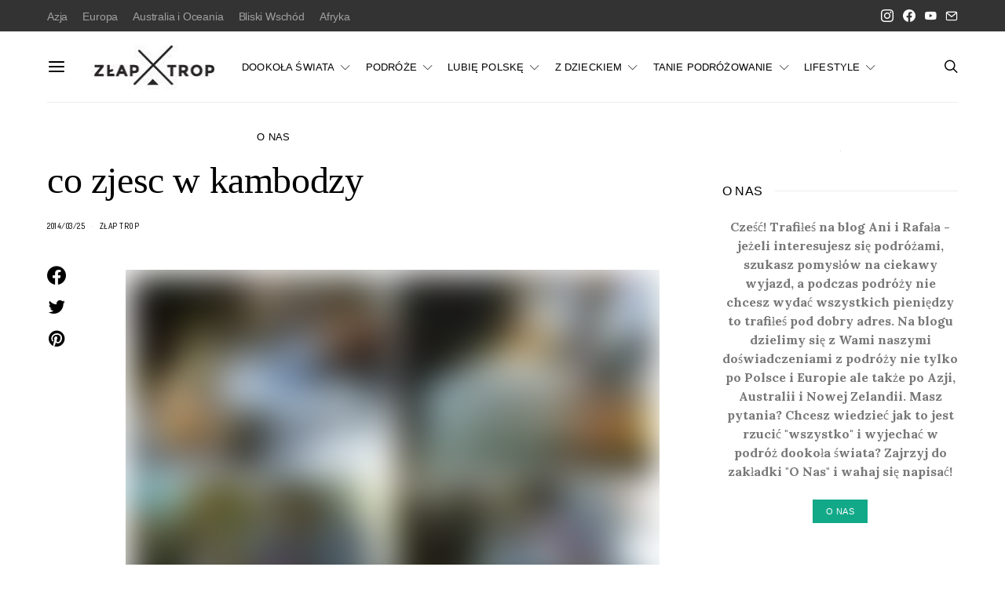

--- FILE ---
content_type: text/html; charset=UTF-8
request_url: https://www.zlaptrop.com/2014/03/25/odcinek-1-zrobione-prosto-battambang/co-zjesc-w-kambodzy/
body_size: 13546
content:
<!DOCTYPE html><html lang="pl-PL"><head><meta charset="UTF-8"><link rel="preconnect" href="https://fonts.gstatic.com/" crossorigin /><script src="[data-uri]" defer></script><script data-optimized="1" src="https://www.zlaptrop.com/wp-content/plugins/litespeed-cache/assets/js/webfontloader.min.js" defer></script><link data-optimized="2" rel="stylesheet" href="https://www.zlaptrop.com/wp-content/litespeed/css/b8ccc705c15c4d17e8d6558c706a9e5f.css?ver=b9a4f" /><meta name="viewport" content="width=device-width, initial-scale=1"><link rel="profile" href="https://gmpg.org/xfn/11"><link rel="pingback" href="https://www.zlaptrop.com/xmlrpc.php"><title>co zjesc w kambodzy - Złap Trop</title><meta name="robots" content="index, follow, max-snippet:-1, max-image-preview:large, max-video-preview:-1" /><link rel="canonical" href="https://www.zlaptrop.com/wp-content/uploads/co-zjesc-w-kambodzy.jpg" /><meta property="og:locale" content="pl_PL" /><meta property="og:type" content="article" /><meta property="og:title" content="co zjesc w kambodzy - Złap Trop" /><meta property="og:url" content="https://www.zlaptrop.com/wp-content/uploads/co-zjesc-w-kambodzy.jpg" /><meta property="og:site_name" content="Złap Trop" /><meta property="article:publisher" content="https://www.facebook.com/Zlaptrop/" /><meta property="og:image" content="https://www.zlaptrop.com/wp-content/uploads/co-zjesc-w-kambodzy.jpg" /><meta property="og:image:width" content="830" /><meta property="og:image:height" content="2000" /> <script type="application/ld+json" class="yoast-schema-graph">{"@context":"https://schema.org","@graph":[{"@type":"WebSite","@id":"https://www.zlaptrop.com/#website","url":"https://www.zlaptrop.com/","name":"Z\u0142ap Trop","description":"Miejsce dla wszystkich poszukuj\u0105cych inspiracji na niezapomniane podr\u00f3\u017ce oraz praktycznych porad z nimi zwi\u0105zanych","potentialAction":[{"@type":"SearchAction","target":"https://www.zlaptrop.com/?s={search_term_string}","query-input":"required name=search_term_string"}],"inLanguage":"pl-PL"},{"@type":"WebPage","@id":"https://www.zlaptrop.com/wp-content/uploads/co-zjesc-w-kambodzy.jpg#webpage","url":"https://www.zlaptrop.com/wp-content/uploads/co-zjesc-w-kambodzy.jpg","name":"co zjesc w kambodzy - Z\u0142ap Trop","isPartOf":{"@id":"https://www.zlaptrop.com/#website"},"datePublished":"2014-03-25T03:09:52+00:00","dateModified":"2014-03-25T03:09:52+00:00","breadcrumb":{"@id":"https://www.zlaptrop.com/wp-content/uploads/co-zjesc-w-kambodzy.jpg#breadcrumb"},"inLanguage":"pl-PL","potentialAction":[{"@type":"ReadAction","target":["https://www.zlaptrop.com/wp-content/uploads/co-zjesc-w-kambodzy.jpg"]}]},{"@type":"BreadcrumbList","@id":"https://www.zlaptrop.com/wp-content/uploads/co-zjesc-w-kambodzy.jpg#breadcrumb","itemListElement":[{"@type":"ListItem","position":1,"item":{"@type":"WebPage","@id":"https://www.zlaptrop.com/","url":"https://www.zlaptrop.com/","name":"Home"}},{"@type":"ListItem","position":2,"item":{"@type":"WebPage","@id":"https://www.zlaptrop.com/2014/03/25/odcinek-1-zrobione-prosto-battambang/","url":"https://www.zlaptrop.com/2014/03/25/odcinek-1-zrobione-prosto-battambang/","name":"\u201eJak to jest zrobione\u201d prosto z Battambang &#8211; odcinek 1"}},{"@type":"ListItem","position":3,"item":{"@type":"WebPage","@id":"https://www.zlaptrop.com/wp-content/uploads/co-zjesc-w-kambodzy.jpg","url":"https://www.zlaptrop.com/wp-content/uploads/co-zjesc-w-kambodzy.jpg","name":"co zjesc w kambodzy"}}]}]}</script> <link rel='dns-prefetch' href='//fonts.googleapis.com' /><link rel='dns-prefetch' href='//s.w.org' /><link rel="alternate" type="application/rss+xml" title="Złap Trop &raquo; Kanał z wpisami" href="https://www.zlaptrop.com/feed/" /><link rel="alternate" type="application/rss+xml" title="Złap Trop &raquo; Kanał z komentarzami" href="https://www.zlaptrop.com/comments/feed/" /><link rel="alternate" type="application/rss+xml" title="Złap Trop &raquo; co zjesc w kambodzy Kanał z komentarzami" href="https://www.zlaptrop.com/2014/03/25/odcinek-1-zrobione-prosto-battambang/co-zjesc-w-kambodzy/feed/" /><link rel="preload" href="https://www.zlaptrop.com/wp-content/plugins/canvas/assets/fonts/canvas-icons.woff" as="font" type="font/woff" crossorigin><link rel='alternate stylesheet' id='powerkit-icons-css'  href='https://www.zlaptrop.com/wp-content/plugins/powerkit/assets/fonts/powerkit-icons.woff?ver=2.8.6' as='font' type='font/wof' crossorigin /><link rel='preload' as='font'  id='wpzoom-social-icons-font-academicons-woff2-css'  href='https://www.zlaptrop.com/wp-content/plugins/social-icons-widget-by-wpzoom/assets/font/academicons.woff2?v=1.9.2' type='font/woff2' crossorigin /><link rel='preload' as='font'  id='wpzoom-social-icons-font-fontawesome-3-woff2-css'  href='https://www.zlaptrop.com/wp-content/plugins/social-icons-widget-by-wpzoom/assets/font/fontawesome-webfont.woff2?v=4.7.0' type='font/woff2' crossorigin /><link rel='preload' as='font'  id='wpzoom-social-icons-font-genericons-woff-css'  href='https://www.zlaptrop.com/wp-content/plugins/social-icons-widget-by-wpzoom/assets/font/Genericons.woff' type='font/woff' crossorigin /><link rel='preload' as='font'  id='wpzoom-social-icons-font-socicon-woff2-css'  href='https://www.zlaptrop.com/wp-content/plugins/social-icons-widget-by-wpzoom/assets/font/socicon.woff2?v=4.2.11' type='font/woff2' crossorigin /> <script src='https://www.zlaptrop.com/wp-includes/js/jquery/jquery.js?ver=1.12.4-wp' id='jquery-core-js'></script> <link rel="https://api.w.org/" href="https://www.zlaptrop.com/wp-json/" /><link rel="alternate" type="application/json" href="https://www.zlaptrop.com/wp-json/wp/v2/media/5535" /><link rel="EditURI" type="application/rsd+xml" title="RSD" href="https://www.zlaptrop.com/xmlrpc.php?rsd" /><link rel="wlwmanifest" type="application/wlwmanifest+xml" href="https://www.zlaptrop.com/wp-includes/wlwmanifest.xml" /><meta name="generator" content="WordPress 5.5.3" /><link rel='shortlink' href='https://www.zlaptrop.com/?p=5535' /><link rel="alternate" type="application/json+oembed" href="https://www.zlaptrop.com/wp-json/oembed/1.0/embed?url=https%3A%2F%2Fwww.zlaptrop.com%2F2014%2F03%2F25%2Fodcinek-1-zrobione-prosto-battambang%2Fco-zjesc-w-kambodzy%2F" /><link rel="alternate" type="text/xml+oembed" href="https://www.zlaptrop.com/wp-json/oembed/1.0/embed?url=https%3A%2F%2Fwww.zlaptrop.com%2F2014%2F03%2F25%2Fodcinek-1-zrobione-prosto-battambang%2Fco-zjesc-w-kambodzy%2F&#038;format=xml" /></head><body data-rsssl=1 class="attachment attachment-template-default single single-attachment postid-5535 attachmentid-5535 attachment-jpeg wp-embed-responsive header-disabled cs-page-layout-sidebar cs-page-layout-sidebar-right parallax-enabled sticky-sidebar-enabled stick-to-bottom navbar-sticky-enabled navbar-smart-enabled block-align-enabled style-align-left"><div class="site-overlay"></div><div class="offcanvas"><div class="offcanvas-header"><nav class="navbar navbar-offcanvas  navbar-border">
<a class="navbar-brand" href="https://www.zlaptrop.com/">
<img class="logo-image" src="https://www.zlaptrop.com/wp-content/uploads/zlap_trop_logo_180px_FB-1-e1614597254374.jpg" srcset="https://www.zlaptrop.com/wp-content/uploads/zlap_trop_logo_180px_FB-1-e1614597254374.jpg 1x,  2x" alt="Złap Trop">
</a>
<button type="button" class="offcanvas-toggle navbar-toggle">
<i class="cs-icon cs-icon-cross"></i>
</button></nav></div><div class="offcanvas-sidebar"><div class="offcanvas-inner widget-area"><div class="widget widget_nav_menu cs-d-lg-none"><div class="menu-menu-1-container"><ul id="menu-menu-1" class="menu"><li id="menu-item-4509" class="menu-item menu-item-type-taxonomy menu-item-object-category menu-item-has-children menu-item-4509"><a href="https://www.zlaptrop.com/category/orientalny-rok/">DOOKOŁA ŚWIATA</a><ul class="sub-menu"><li id="menu-item-5306" class="menu-item menu-item-type-taxonomy menu-item-object-category menu-item-5306"><a href="https://www.zlaptrop.com/category/ale-o-co-chodzi/">ale o co chodzi?</a></li><li id="menu-item-5749" class="menu-item menu-item-type-taxonomy menu-item-object-category menu-item-5749"><a href="https://www.zlaptrop.com/category/australia/">Australia</a></li><li id="menu-item-6076" class="menu-item menu-item-type-taxonomy menu-item-object-category menu-item-6076"><a href="https://www.zlaptrop.com/category/nowa-zelandia/">Nowa Zelandia</a></li><li id="menu-item-4859" class="menu-item menu-item-type-taxonomy menu-item-object-category menu-item-4859"><a href="https://www.zlaptrop.com/category/iran/">Iran</a></li><li id="menu-item-4880" class="menu-item menu-item-type-taxonomy menu-item-object-category menu-item-4880"><a href="https://www.zlaptrop.com/category/nepal/">Nepal</a></li><li id="menu-item-5300" class="menu-item menu-item-type-taxonomy menu-item-object-category menu-item-5300"><a href="https://www.zlaptrop.com/category/tajlandia/">Tajlandia</a></li><li id="menu-item-5028" class="menu-item menu-item-type-taxonomy menu-item-object-category menu-item-5028"><a href="https://www.zlaptrop.com/category/indie/">Indie</a></li><li id="menu-item-4660" class="menu-item menu-item-type-taxonomy menu-item-object-category menu-item-4660"><a href="https://www.zlaptrop.com/category/gruzja/">Gruzja</a></li><li id="menu-item-5639" class="menu-item menu-item-type-taxonomy menu-item-object-category menu-item-5639"><a href="https://www.zlaptrop.com/category/indonezja/">Indonezja</a></li><li id="menu-item-5498" class="menu-item menu-item-type-taxonomy menu-item-object-category menu-item-5498"><a href="https://www.zlaptrop.com/category/kambodza/">Kambodża</a></li><li id="menu-item-5184" class="menu-item menu-item-type-taxonomy menu-item-object-category menu-item-5184"><a href="https://www.zlaptrop.com/category/malezja/">Malezja</a></li><li id="menu-item-4860" class="menu-item menu-item-type-taxonomy menu-item-object-category menu-item-4860"><a href="https://www.zlaptrop.com/category/armenia/">Armenia</a></li></ul></li><li id="menu-item-2675" class="menu-item menu-item-type-taxonomy menu-item-object-category menu-item-has-children menu-item-2675"><a href="https://www.zlaptrop.com/category/podroze/">PODRÓŻE</a><ul class="sub-menu"><li id="menu-item-8729" class="menu-item menu-item-type-taxonomy menu-item-object-category menu-item-8729"><a href="https://www.zlaptrop.com/category/oman/">Oman</a></li><li id="menu-item-3237" class="menu-item menu-item-type-taxonomy menu-item-object-category menu-item-has-children menu-item-3237"><a href="https://www.zlaptrop.com/category/hiszpania/">Hiszpania</a><ul class="sub-menu"><li id="menu-item-8067" class="menu-item menu-item-type-taxonomy menu-item-object-category menu-item-8067"><a href="https://www.zlaptrop.com/category/wyspy-kanaryjskie/">Wyspy Kanaryjskie</a></li><li id="menu-item-2394" class="menu-item menu-item-type-taxonomy menu-item-object-category menu-item-2394"><a href="https://www.zlaptrop.com/category/pireneje/">Pireneje</a></li><li id="menu-item-2389" class="menu-item menu-item-type-taxonomy menu-item-object-category menu-item-2389"><a href="https://www.zlaptrop.com/category/ibiza/">Ibiza</a></li></ul></li><li id="menu-item-7854" class="menu-item menu-item-type-taxonomy menu-item-object-category menu-item-7854"><a href="https://www.zlaptrop.com/category/malta/">Malta</a></li><li id="menu-item-2685" class="menu-item menu-item-type-taxonomy menu-item-object-category menu-item-2685"><a href="https://www.zlaptrop.com/category/islandia/">Islandia</a></li><li id="menu-item-8017" class="menu-item menu-item-type-taxonomy menu-item-object-category menu-item-8017"><a href="https://www.zlaptrop.com/category/dania/">Dania</a></li><li id="menu-item-2391" class="menu-item menu-item-type-taxonomy menu-item-object-category menu-item-has-children menu-item-2391"><a href="https://www.zlaptrop.com/category/wlochy/">Włochy</a><ul class="sub-menu"><li id="menu-item-8484" class="menu-item menu-item-type-taxonomy menu-item-object-category menu-item-8484"><a href="https://www.zlaptrop.com/category/jezioro-como/">Jezioro Como</a></li><li id="menu-item-8485" class="menu-item menu-item-type-taxonomy menu-item-object-category menu-item-8485"><a href="https://www.zlaptrop.com/category/jezioro-dorta/">Jezioro d&#8217;Orta</a></li><li id="menu-item-8546" class="menu-item menu-item-type-taxonomy menu-item-object-category menu-item-8546"><a href="https://www.zlaptrop.com/category/jezioro-maggiore/">Jezioro Maggiore</a></li><li id="menu-item-2163" class="menu-item menu-item-type-taxonomy menu-item-object-category menu-item-2163"><a href="https://www.zlaptrop.com/category/sardynia/">Sardynia</a></li><li id="menu-item-8410" class="menu-item menu-item-type-taxonomy menu-item-object-category menu-item-8410"><a href="https://www.zlaptrop.com/category/tyrol/">Tyrol</a></li></ul></li><li id="menu-item-8970" class="menu-item menu-item-type-taxonomy menu-item-object-category menu-item-8970"><a href="https://www.zlaptrop.com/category/czechy/">Czechy</a></li><li id="menu-item-2390" class="menu-item menu-item-type-taxonomy menu-item-object-category menu-item-2390"><a href="https://www.zlaptrop.com/category/maroko/">Maroko</a></li><li id="menu-item-8993" class="menu-item menu-item-type-taxonomy menu-item-object-category menu-item-8993"><a href="https://www.zlaptrop.com/category/wielka-brytania/">Wielka Brytania</a></li><li id="menu-item-2673" class="menu-item menu-item-type-taxonomy menu-item-object-category menu-item-2673"><a href="https://www.zlaptrop.com/category/chorwacja/">Chorwacja</a></li><li id="menu-item-8994" class="menu-item menu-item-type-taxonomy menu-item-object-category menu-item-8994"><a href="https://www.zlaptrop.com/category/francja/">Francja</a></li><li id="menu-item-2684" class="menu-item menu-item-type-taxonomy menu-item-object-category menu-item-2684"><a href="https://www.zlaptrop.com/category/turcja/">Turcja</a></li></ul></li><li id="menu-item-6459" class="menu-item menu-item-type-taxonomy menu-item-object-category menu-item-has-children menu-item-6459"><a href="https://www.zlaptrop.com/category/ogarnij-polske/">LUBIĘ POLSKĘ</a><ul class="sub-menu"><li id="menu-item-6610" class="menu-item menu-item-type-taxonomy menu-item-object-category menu-item-6610"><a href="https://www.zlaptrop.com/category/trojmiejsko/">Trójmiejsko</a></li><li id="menu-item-8456" class="menu-item menu-item-type-taxonomy menu-item-object-category menu-item-8456"><a href="https://www.zlaptrop.com/category/podlasie/">Podlasie</a></li><li id="menu-item-6392" class="menu-item menu-item-type-taxonomy menu-item-object-category menu-item-6392"><a href="https://www.zlaptrop.com/category/bieszczady/">Bieszczady</a></li><li id="menu-item-3239" class="menu-item menu-item-type-taxonomy menu-item-object-category menu-item-3239"><a href="https://www.zlaptrop.com/category/warmia-i-mazury/">Warmia i Mazury</a></li><li id="menu-item-2692" class="menu-item menu-item-type-taxonomy menu-item-object-category menu-item-2692"><a href="https://www.zlaptrop.com/category/krotkie-wypady/kaszuby/">Kaszuby</a></li><li id="menu-item-2678" class="menu-item menu-item-type-taxonomy menu-item-object-category menu-item-2678"><a href="https://www.zlaptrop.com/category/krotkie-wypady/polwysep-helski/">Półwysep Helski</a></li><li id="menu-item-2691" class="menu-item menu-item-type-taxonomy menu-item-object-category menu-item-2691"><a href="https://www.zlaptrop.com/category/wintercamp-2013/">Wintercamp</a></li></ul></li><li id="menu-item-7925" class="menu-item menu-item-type-taxonomy menu-item-object-category menu-item-has-children menu-item-7925"><a href="https://www.zlaptrop.com/category/z-dzieckiem/">Z DZIECKIEM</a><ul class="sub-menu"><li id="menu-item-8413" class="menu-item menu-item-type-taxonomy menu-item-object-category menu-item-8413"><a href="https://www.zlaptrop.com/category/w-polsce/">W Polsce</a></li><li id="menu-item-8414" class="menu-item menu-item-type-taxonomy menu-item-object-category menu-item-8414"><a href="https://www.zlaptrop.com/category/w-swiecie/">W świecie</a></li></ul></li><li id="menu-item-2681" class="menu-item menu-item-type-taxonomy menu-item-object-category menu-item-has-children menu-item-2681"><a href="https://www.zlaptrop.com/category/tanie-podrozowanie/">TANIE PODRÓŻOWANIE</a><ul class="sub-menu"><li id="menu-item-6458" class="menu-item menu-item-type-taxonomy menu-item-object-category menu-item-6458"><a href="https://www.zlaptrop.com/category/poradniki/">Poradniki</a></li><li id="menu-item-2393" class="menu-item menu-item-type-taxonomy menu-item-object-category menu-item-2393"><a href="https://www.zlaptrop.com/category/ekwipunek/">Ekwipunek podróżnika</a></li></ul></li><li id="menu-item-2680" class="menu-item menu-item-type-taxonomy menu-item-object-category menu-item-has-children menu-item-2680"><a href="https://www.zlaptrop.com/category/lifestyle/">LIFESTYLE</a><ul class="sub-menu"><li id="menu-item-3470" class="menu-item menu-item-type-taxonomy menu-item-object-category menu-item-3470"><a href="https://www.zlaptrop.com/category/lifestyle/naszym-zdaniem/">Naszym zdaniem</a></li><li id="menu-item-3476" class="menu-item menu-item-type-taxonomy menu-item-object-category menu-item-3476"><a href="https://www.zlaptrop.com/category/lifestyle/ciekawostki/">Ciekawostki</a></li><li id="menu-item-3469" class="menu-item menu-item-type-taxonomy menu-item-object-category menu-item-3469"><a href="https://www.zlaptrop.com/category/lifestyle/na-sportowo/">Na sportowo</a></li><li id="menu-item-6558" class="menu-item menu-item-type-taxonomy menu-item-object-category menu-item-6558"><a href="https://www.zlaptrop.com/category/kulinarnie/">Kulinarnie</a></li><li id="menu-item-3468" class="menu-item menu-item-type-taxonomy menu-item-object-category menu-item-3468"><a href="https://www.zlaptrop.com/category/lifestyle/kulturalnie/">Kulturalnie</a></li></ul></li><li id="menu-item-7517" class="menu-item menu-item-type-post_type menu-item-object-post menu-item-7517"><a href="https://www.zlaptrop.com/2013/12/08/witamy-na-blogu-ania-rafala/">O NAS</a></li></ul></div></div><div class="widget powerkit_widget_author-2 powerkit_widget_author"><div class="widget-body"><div class="pk-widget-author pk-widget-author-with-bg"><div class="pk-widget-author-bg">
<img width="1160" height="870" src="https://www.zlaptrop.com/wp-content/uploads/P1240647-80x60.jpg" class="attachment-large size-large pk-lqip pk-lazyload" alt="" loading="lazy" data-pk-sizes="auto" data-ls-sizes="(max-width: 1160px) 100vw, 1160px" data-pk-src="https://www.zlaptrop.com/wp-content/uploads/P1240647-1160x870.jpg" data-pk-srcset="https://www.zlaptrop.com/wp-content/uploads/P1240647-1160x870.jpg 1160w, https://www.zlaptrop.com/wp-content/uploads/P1240647-800x600.jpg 800w, https://www.zlaptrop.com/wp-content/uploads/P1240647-320x240.jpg 320w, https://www.zlaptrop.com/wp-content/uploads/P1240647-1536x1152.jpg 1536w, https://www.zlaptrop.com/wp-content/uploads/P1240647-2048x1536.jpg 2048w, https://www.zlaptrop.com/wp-content/uploads/P1240647-300x225.jpg 300w, https://www.zlaptrop.com/wp-content/uploads/P1240647-120x90.jpg 120w, https://www.zlaptrop.com/wp-content/uploads/P1240647-90x68.jpg 90w, https://www.zlaptrop.com/wp-content/uploads/P1240647-560x420.jpg 560w, https://www.zlaptrop.com/wp-content/uploads/P1240647-1920x1440.jpg 1920w, https://www.zlaptrop.com/wp-content/uploads/P1240647-80x60.jpg 80w, https://www.zlaptrop.com/wp-content/uploads/P1240647.jpg 2560w" /></div><div class="pk-widget-author-container pk-bg-overlay"><h5 class="cnvs-block-section-heading is-style-cnvs-block-section-heading-default halignleft title-widget "><span class="cnvs-section-title"><span>Author</span></span></h5><h5 class="pk-author-title">
<a href="https://www.zlaptrop.com/author/admin/" rel="author">
Złap Trop						</a></h5><div class="pk-author-avatar">
<a href="https://www.zlaptrop.com/author/admin/" rel="author">
<img alt='' src='https://www.zlaptrop.com/wp-content/litespeed/avatar/5f7965975c9bfcf621eb70a80f36bdd1.jpg?ver=1768093620' srcset='https://www.zlaptrop.com/wp-content/litespeed/avatar/b0584abeb0cc0e727107e36a27f9875c.jpg?ver=1768093620 2x' class='avatar avatar-160 photo' height='160' width='160' loading='lazy'/>							</a></div><div class="pk-author-data"><div class="author-description pk-color-secondary">
Cześć! Trafiłeś na blog Ani i Rafała - jeżeli interesujesz się podróżami, szukasz pomysłów&hellip;</div><div class="pk-author-social-links pk-social-links-wrap pk-social-links-template-default"><div class="pk-social-links-items"><div class="pk-social-links-item pk-social-links-facebook">
<a href="https://www.facebook.com/Zlaptrop/" class="pk-social-links-link" target="_blank" rel="nofollow">
<i class="pk-icon pk-icon-facebook"></i>
</a></div></div></div></div></div></div></div></div><div class="widget powerkit_facebook_fanpage_widget-2 powerkit_facebook_fanpage_widget"><div class="widget-body"><h5 class="cnvs-block-section-heading is-style-cnvs-block-section-heading-default halignleft title-widget "><span class="cnvs-section-title"><span>Facebook Fanpage</span></span></h5><div class="fb-page-wrapper"><div class="fb-page"
data-href="https://www.facebook.com/Zlaptrop"
data-hide-cover="false"
data-show-facepile="false"
data-show-posts="false"
data-small-header="false"
data-adapt-container-width="true"
data-width="500px"></div></div></div></div><div class="widget powerkit_instagram_widget-2 powerkit_instagram_widget"><div class="widget-body"><h5 class="cnvs-block-section-heading is-style-cnvs-block-section-heading-default halignleft title-widget "><span class="cnvs-section-title"><span>Instagram</span></span></h5></div></div><div class="widget search-3 widget_search"><h5 class="cnvs-block-section-heading is-style-cnvs-block-section-heading-default halignleft title-widget "><span class="cnvs-section-title"><span>Szukaj na stronie</span></span></h5><form role="search" method="get" class="search-form form" action="https://www.zlaptrop.com/">
<label class="sr-only">Search for:</label><div class="cs-input-group">
<input type="search" value="" name="s" data-swplive="true" data-swpengine="default" data-swpconfig="default" class="search-field form-control" placeholder="Wyszukaj..." required>
<span class="cs-input-group-btn">
<button type="submit" class="search-submit button button-primary button-effect"><span>Szukaj</span><span><i class="cs-icon cs-icon-search"></i></span></button>
</span></div></form></div></div></div></div><div id="page" class="site"><div class="site-inner"><header id="masthead" class="site-header page-header-type-simple" role="banner"><div class="topbar cs-d-none cs-d-lg-block"><div class="cs-container"><nav class="navbar"><div class="col-left"><ul id="menu-top-nav" class="nav navbar-nav navbar-lonely cs-d-none cs-d-lg-block"><li id="menu-item-9311" class="menu-item menu-item-type-taxonomy menu-item-object-category menu-item-9311"><a href="https://www.zlaptrop.com/category/azja/">Azja</a></li><li id="menu-item-9313" class="menu-item menu-item-type-taxonomy menu-item-object-category menu-item-9313"><a href="https://www.zlaptrop.com/category/europa/">Europa</a></li><li id="menu-item-9310" class="menu-item menu-item-type-taxonomy menu-item-object-category menu-item-9310"><a href="https://www.zlaptrop.com/category/australia-i-oceania/">Australia i Oceania</a></li><li id="menu-item-9312" class="menu-item menu-item-type-taxonomy menu-item-object-category menu-item-9312"><a href="https://www.zlaptrop.com/category/bliski-wschod/">Bliski Wschód</a></li><li id="menu-item-9309" class="menu-item menu-item-type-taxonomy menu-item-object-category menu-item-9309"><a href="https://www.zlaptrop.com/category/afryka/">Afryka</a></li></ul></div><div class="col-right"><div class="pk-social-links-wrap  pk-social-links-template-nav pk-social-links-align-default pk-social-links-scheme-light pk-social-links-titles-disabled pk-social-links-counts-disabled pk-social-links-labels-enabled"><div class="pk-social-links-items"><div class="pk-social-links-item pk-social-links-instagram  pk-social-links-no-count" data-id="instagram">
<a href="https://www.instagram.com/zlaptrop" class="pk-social-links-link" target="_blank" rel="nofollow noopener" aria-label="Instagram">
<i class="pk-social-links-icon pk-icon pk-icon-instagram"></i>
</a></div><div class="pk-social-links-item pk-social-links-facebook  pk-social-links-no-count" data-id="facebook">
<a href="https://facebook.com/Zlaptrop" class="pk-social-links-link" target="_blank" rel="nofollow noopener" aria-label="Facebook">
<i class="pk-social-links-icon pk-icon pk-icon-facebook"></i>
</a></div><div class="pk-social-links-item pk-social-links-youtube  pk-social-links-no-count" data-id="youtube">
<a href="https://www.youtube.com/channel/UCcBZp9TI4HVrTMizGO57KVQ" class="pk-social-links-link" target="_blank" rel="nofollow noopener" aria-label="YouTube">
<i class="pk-social-links-icon pk-icon pk-icon-youtube"></i>
</a></div><div class="pk-social-links-item pk-social-links-mail  pk-social-links-no-count" data-id="mail">
<a href="mailto:anna.kalinowska07@gmail.com" class="pk-social-links-link" target="_blank" rel="nofollow noopener" aria-label="Mail">
<i class="pk-social-links-icon pk-icon pk-icon-mail"></i>
</a></div></div></div></div></nav></div></div><div class="navbar-primary navbar-right social-disabled"><div class="cs-container"><nav class="navbar"><div class="navbar-col"><div><button class="navbar-toggle offcanvas-toggle" type="button">
<i class="cs-icon cs-icon-menu"></i>
</button><a class="navbar-brand" href="https://www.zlaptrop.com/">
<img class="logo-image" src="https://www.zlaptrop.com/wp-content/uploads/zlap_trop_logo_180px_FB-1-e1614597254374.jpg" srcset="https://www.zlaptrop.com/wp-content/uploads/zlap_trop_logo_180px_FB-1-e1614597254374.jpg 1x,  2x" alt="Złap Trop">
</a></div></div><div class="navbar-col"><div><ul id="menu-menu-2" class="nav navbar-nav"><li class="menu-item menu-item-type-taxonomy menu-item-object-category menu-item-has-children menu-item-4509 csco-mega-menu csco-mega-menu-terms"><a href="https://www.zlaptrop.com/category/orientalny-rok/">DOOKOŁA ŚWIATA</a><div class="sub-menu"><div class="cs-mm-content"><ul class="cs-mm-categories"><li class="menu-item menu-item-type-taxonomy menu-item-object-category menu-item-5306 csco-mega-menu-child-term csco-mega-menu-child">
<a href="https://www.zlaptrop.com/category/ale-o-co-chodzi/" data-term="502" data-numberposts="4">ale o co chodzi?</a></li><li class="menu-item menu-item-type-taxonomy menu-item-object-category menu-item-5749 csco-mega-menu-child-term csco-mega-menu-child">
<a href="https://www.zlaptrop.com/category/australia/" data-term="576" data-numberposts="4">Australia</a></li><li class="menu-item menu-item-type-taxonomy menu-item-object-category menu-item-6076 csco-mega-menu-child-term csco-mega-menu-child">
<a href="https://www.zlaptrop.com/category/nowa-zelandia/" data-term="637" data-numberposts="4">Nowa Zelandia</a></li><li class="menu-item menu-item-type-taxonomy menu-item-object-category menu-item-4859 csco-mega-menu-child-term csco-mega-menu-child">
<a href="https://www.zlaptrop.com/category/iran/" data-term="449" data-numberposts="4">Iran</a></li><li class="menu-item menu-item-type-taxonomy menu-item-object-category menu-item-4880 csco-mega-menu-child-term csco-mega-menu-child">
<a href="https://www.zlaptrop.com/category/nepal/" data-term="453" data-numberposts="4">Nepal</a></li><li class="menu-item menu-item-type-taxonomy menu-item-object-category menu-item-5300 csco-mega-menu-child-term csco-mega-menu-child">
<a href="https://www.zlaptrop.com/category/tajlandia/" data-term="495" data-numberposts="4">Tajlandia</a></li><li class="menu-item menu-item-type-taxonomy menu-item-object-category menu-item-5028 csco-mega-menu-child-term csco-mega-menu-child">
<a href="https://www.zlaptrop.com/category/indie/" data-term="464" data-numberposts="4">Indie</a></li><li class="menu-item menu-item-type-taxonomy menu-item-object-category menu-item-4660 csco-mega-menu-child-term csco-mega-menu-child">
<a href="https://www.zlaptrop.com/category/gruzja/" data-term="428" data-numberposts="4">Gruzja</a></li><li class="menu-item menu-item-type-taxonomy menu-item-object-category menu-item-5639 csco-mega-menu-child-term csco-mega-menu-child">
<a href="https://www.zlaptrop.com/category/indonezja/" data-term="544" data-numberposts="4">Indonezja</a></li><li class="menu-item menu-item-type-taxonomy menu-item-object-category menu-item-5498 csco-mega-menu-child-term csco-mega-menu-child">
<a href="https://www.zlaptrop.com/category/kambodza/" data-term="528" data-numberposts="4">Kambodża</a></li><li class="menu-item menu-item-type-taxonomy menu-item-object-category menu-item-5184 csco-mega-menu-child-term csco-mega-menu-child">
<a href="https://www.zlaptrop.com/category/malezja/" data-term="481" data-numberposts="4">Malezja</a></li><li class="menu-item menu-item-type-taxonomy menu-item-object-category menu-item-4860 csco-mega-menu-child-term csco-mega-menu-child">
<a href="https://www.zlaptrop.com/category/armenia/" data-term="429" data-numberposts="4">Armenia</a></li></ul><div class="cs-mm-posts-container"><div class="cs-mm-posts" data-term="502"></div><div class="cs-mm-posts" data-term="576"></div><div class="cs-mm-posts" data-term="637"></div><div class="cs-mm-posts" data-term="449"></div><div class="cs-mm-posts" data-term="453"></div><div class="cs-mm-posts" data-term="495"></div><div class="cs-mm-posts" data-term="464"></div><div class="cs-mm-posts" data-term="428"></div><div class="cs-mm-posts" data-term="544"></div><div class="cs-mm-posts" data-term="528"></div><div class="cs-mm-posts" data-term="481"></div><div class="cs-mm-posts" data-term="429"></div></div></div></div></li><li class="menu-item menu-item-type-taxonomy menu-item-object-category menu-item-has-children menu-item-2675"><a href="https://www.zlaptrop.com/category/podroze/">PODRÓŻE</a><ul class="sub-menu"><li class="menu-item menu-item-type-taxonomy menu-item-object-category menu-item-8729"><a href="https://www.zlaptrop.com/category/oman/">Oman</a></li><li class="menu-item menu-item-type-taxonomy menu-item-object-category menu-item-has-children menu-item-3237"><a href="https://www.zlaptrop.com/category/hiszpania/">Hiszpania</a><ul class="sub-menu"><li class="menu-item menu-item-type-taxonomy menu-item-object-category menu-item-8067"><a href="https://www.zlaptrop.com/category/wyspy-kanaryjskie/">Wyspy Kanaryjskie</a></li><li class="menu-item menu-item-type-taxonomy menu-item-object-category menu-item-2394"><a href="https://www.zlaptrop.com/category/pireneje/">Pireneje</a></li><li class="menu-item menu-item-type-taxonomy menu-item-object-category menu-item-2389"><a href="https://www.zlaptrop.com/category/ibiza/">Ibiza</a></li></ul></li><li class="menu-item menu-item-type-taxonomy menu-item-object-category menu-item-7854"><a href="https://www.zlaptrop.com/category/malta/">Malta</a></li><li class="menu-item menu-item-type-taxonomy menu-item-object-category menu-item-2685"><a href="https://www.zlaptrop.com/category/islandia/">Islandia</a></li><li class="menu-item menu-item-type-taxonomy menu-item-object-category menu-item-8017"><a href="https://www.zlaptrop.com/category/dania/">Dania</a></li><li class="menu-item menu-item-type-taxonomy menu-item-object-category menu-item-has-children menu-item-2391"><a href="https://www.zlaptrop.com/category/wlochy/">Włochy</a><ul class="sub-menu"><li class="menu-item menu-item-type-taxonomy menu-item-object-category menu-item-8484"><a href="https://www.zlaptrop.com/category/jezioro-como/">Jezioro Como</a></li><li class="menu-item menu-item-type-taxonomy menu-item-object-category menu-item-8485"><a href="https://www.zlaptrop.com/category/jezioro-dorta/">Jezioro d&#8217;Orta</a></li><li class="menu-item menu-item-type-taxonomy menu-item-object-category menu-item-8546"><a href="https://www.zlaptrop.com/category/jezioro-maggiore/">Jezioro Maggiore</a></li><li class="menu-item menu-item-type-taxonomy menu-item-object-category menu-item-2163"><a href="https://www.zlaptrop.com/category/sardynia/">Sardynia</a></li><li class="menu-item menu-item-type-taxonomy menu-item-object-category menu-item-8410"><a href="https://www.zlaptrop.com/category/tyrol/">Tyrol</a></li></ul></li><li class="menu-item menu-item-type-taxonomy menu-item-object-category menu-item-8970"><a href="https://www.zlaptrop.com/category/czechy/">Czechy</a></li><li class="menu-item menu-item-type-taxonomy menu-item-object-category menu-item-2390"><a href="https://www.zlaptrop.com/category/maroko/">Maroko</a></li><li class="menu-item menu-item-type-taxonomy menu-item-object-category menu-item-8993"><a href="https://www.zlaptrop.com/category/wielka-brytania/">Wielka Brytania</a></li><li class="menu-item menu-item-type-taxonomy menu-item-object-category menu-item-2673"><a href="https://www.zlaptrop.com/category/chorwacja/">Chorwacja</a></li><li class="menu-item menu-item-type-taxonomy menu-item-object-category menu-item-8994"><a href="https://www.zlaptrop.com/category/francja/">Francja</a></li><li class="menu-item menu-item-type-taxonomy menu-item-object-category menu-item-2684"><a href="https://www.zlaptrop.com/category/turcja/">Turcja</a></li></ul></li><li class="menu-item menu-item-type-taxonomy menu-item-object-category menu-item-has-children menu-item-6459"><a href="https://www.zlaptrop.com/category/ogarnij-polske/">LUBIĘ POLSKĘ</a><ul class="sub-menu"><li class="menu-item menu-item-type-taxonomy menu-item-object-category menu-item-6610"><a href="https://www.zlaptrop.com/category/trojmiejsko/">Trójmiejsko</a></li><li class="menu-item menu-item-type-taxonomy menu-item-object-category menu-item-8456"><a href="https://www.zlaptrop.com/category/podlasie/">Podlasie</a></li><li class="menu-item menu-item-type-taxonomy menu-item-object-category menu-item-6392"><a href="https://www.zlaptrop.com/category/bieszczady/">Bieszczady</a></li><li class="menu-item menu-item-type-taxonomy menu-item-object-category menu-item-3239"><a href="https://www.zlaptrop.com/category/warmia-i-mazury/">Warmia i Mazury</a></li><li class="menu-item menu-item-type-taxonomy menu-item-object-category menu-item-2692"><a href="https://www.zlaptrop.com/category/krotkie-wypady/kaszuby/">Kaszuby</a></li><li class="menu-item menu-item-type-taxonomy menu-item-object-category menu-item-2678"><a href="https://www.zlaptrop.com/category/krotkie-wypady/polwysep-helski/">Półwysep Helski</a></li><li class="menu-item menu-item-type-taxonomy menu-item-object-category menu-item-2691"><a href="https://www.zlaptrop.com/category/wintercamp-2013/">Wintercamp</a></li></ul></li><li class="menu-item menu-item-type-taxonomy menu-item-object-category menu-item-has-children menu-item-7925 csco-mega-menu csco-mega-menu-terms"><a href="https://www.zlaptrop.com/category/z-dzieckiem/">Z DZIECKIEM</a><div class="sub-menu"><div class="cs-mm-content"><ul class="cs-mm-categories"><li class="menu-item menu-item-type-taxonomy menu-item-object-category menu-item-8413 csco-mega-menu-child-term csco-mega-menu-child">
<a href="https://www.zlaptrop.com/category/w-polsce/" data-term="975" data-numberposts="4">W Polsce</a></li><li class="menu-item menu-item-type-taxonomy menu-item-object-category menu-item-8414 csco-mega-menu-child-term csco-mega-menu-child">
<a href="https://www.zlaptrop.com/category/w-swiecie/" data-term="976" data-numberposts="4">W świecie</a></li></ul><div class="cs-mm-posts-container"><div class="cs-mm-posts" data-term="975"></div><div class="cs-mm-posts" data-term="976"></div></div></div></div></li><li class="menu-item menu-item-type-taxonomy menu-item-object-category menu-item-has-children menu-item-2681 csco-mega-menu csco-mega-menu-terms"><a href="https://www.zlaptrop.com/category/tanie-podrozowanie/">TANIE PODRÓŻOWANIE</a><div class="sub-menu"><div class="cs-mm-content"><ul class="cs-mm-categories"><li class="menu-item menu-item-type-taxonomy menu-item-object-category menu-item-6458 csco-mega-menu-child-term csco-mega-menu-child">
<a href="https://www.zlaptrop.com/category/poradniki/" data-term="700" data-numberposts="4">Poradniki</a></li><li class="menu-item menu-item-type-taxonomy menu-item-object-category menu-item-2393 csco-mega-menu-child-term csco-mega-menu-child">
<a href="https://www.zlaptrop.com/category/ekwipunek/" data-term="6" data-numberposts="4">Ekwipunek podróżnika</a></li></ul><div class="cs-mm-posts-container"><div class="cs-mm-posts" data-term="700"></div><div class="cs-mm-posts" data-term="6"></div></div></div></div></li><li class="menu-item menu-item-type-taxonomy menu-item-object-category menu-item-has-children menu-item-2680 csco-mega-menu csco-mega-menu-terms"><a href="https://www.zlaptrop.com/category/lifestyle/">LIFESTYLE</a><div class="sub-menu"><div class="cs-mm-content"><ul class="cs-mm-categories"><li class="menu-item menu-item-type-taxonomy menu-item-object-category menu-item-3470 csco-mega-menu-child-term csco-mega-menu-child">
<a href="https://www.zlaptrop.com/category/lifestyle/naszym-zdaniem/" data-term="374" data-numberposts="4">Naszym zdaniem</a></li><li class="menu-item menu-item-type-taxonomy menu-item-object-category menu-item-3476 csco-mega-menu-child-term csco-mega-menu-child">
<a href="https://www.zlaptrop.com/category/lifestyle/ciekawostki/" data-term="375" data-numberposts="4">Ciekawostki</a></li><li class="menu-item menu-item-type-taxonomy menu-item-object-category menu-item-3469 csco-mega-menu-child-term csco-mega-menu-child">
<a href="https://www.zlaptrop.com/category/lifestyle/na-sportowo/" data-term="373" data-numberposts="4">Na sportowo</a></li><li class="menu-item menu-item-type-taxonomy menu-item-object-category menu-item-6558 csco-mega-menu-child-term csco-mega-menu-child">
<a href="https://www.zlaptrop.com/category/kulinarnie/" data-term="709" data-numberposts="4">Kulinarnie</a></li><li class="menu-item menu-item-type-taxonomy menu-item-object-category menu-item-3468 csco-mega-menu-child-term csco-mega-menu-child">
<a href="https://www.zlaptrop.com/category/lifestyle/kulturalnie/" data-term="371" data-numberposts="4">Kulturalnie</a></li></ul><div class="cs-mm-posts-container"><div class="cs-mm-posts" data-term="374"></div><div class="cs-mm-posts" data-term="375"></div><div class="cs-mm-posts" data-term="373"></div><div class="cs-mm-posts" data-term="709"></div><div class="cs-mm-posts" data-term="371"></div></div></div></div></li><li class="menu-item menu-item-type-post_type menu-item-object-post menu-item-7517"><a href="https://www.zlaptrop.com/2013/12/08/witamy-na-blogu-ania-rafala/">O NAS</a></li></ul></div></div><div class="navbar-col"><div>
<a href="#search" class="navbar-search"><i class="cs-icon cs-icon-search"></i></a></div></div></nav></div></div></header><div class="site-content layout-sidebar layout-sidebar-right post-sidebar-enabled layout-narrow-enabled section-heading-default-style-4"><div class="cs-container"><div id="content" class="main-content"><div id="primary" class="content-area"><main id="main" class="site-main" role="main"><article data-scroll id="post-5535" class="post-5535 attachment type-attachment status-inherit"><header class="page-header page-header-simple"><div class="meta-category"></div><h1 class="entry-title">co zjesc w kambodzy</h1><ul class="post-meta"><li class="meta-date"><a href="https://www.zlaptrop.com/2014/03/25/odcinek-1-zrobione-prosto-battambang/co-zjesc-w-kambodzy/" rel="bookmark">2014/03/25</a></li><li class="meta-author"><span class="author"><a class="url fn n" href="https://www.zlaptrop.com/author/admin/" title="View all posts by Złap Trop">Złap Trop</a></span></li></ul></header><div class="post-wrap"><aside class="post-sidebar"><div class="pk-share-buttons-wrap pk-share-buttons-layout-simple pk-share-buttons-scheme-default pk-share-buttons-has-counts pk-share-buttons-has-total-counts pk-share-buttons-post-sidebar pk-share-buttons-mode-php pk-share-buttons-mode-rest" data-post-id="5535" data-share-url="https://www.zlaptrop.com/2014/03/25/odcinek-1-zrobione-prosto-battambang/co-zjesc-w-kambodzy/" ><div class="pk-share-buttons-total pk-share-buttons-total-no-count"><div class="pk-share-buttons-title pk-font-primary">Total</div><div class="pk-share-buttons-count pk-font-heading">0</div><div class="pk-share-buttons-label pk-font-secondary">Shares</div></div><div class="pk-share-buttons-items"><div class="pk-share-buttons-item pk-share-buttons-facebook pk-share-buttons-no-count" data-id="facebook"><a href="https://www.facebook.com/sharer.php?u=https://www.zlaptrop.com/2014/03/25/odcinek-1-zrobione-prosto-battambang/co-zjesc-w-kambodzy/" class="pk-share-buttons-link" target="_blank"><i class="pk-share-buttons-icon pk-icon pk-icon-facebook"></i>
<span class="pk-share-buttons-count pk-font-secondary">0</span>
</a></div><div class="pk-share-buttons-item pk-share-buttons-twitter pk-share-buttons-no-count" data-id="twitter"><a href="https://twitter.com/share?&text=co%20zjesc%20w%20kambodzy&url=https://www.zlaptrop.com/2014/03/25/odcinek-1-zrobione-prosto-battambang/co-zjesc-w-kambodzy/" class="pk-share-buttons-link" target="_blank"><i class="pk-share-buttons-icon pk-icon pk-icon-twitter"></i>
<span class="pk-share-buttons-count pk-font-secondary">0</span>
</a></div><div class="pk-share-buttons-item pk-share-buttons-pinterest pk-share-buttons-no-count" data-id="pinterest"><a href="https://pinterest.com/pin/create/bookmarklet/?url=https://www.zlaptrop.com/2014/03/25/odcinek-1-zrobione-prosto-battambang/co-zjesc-w-kambodzy/" class="pk-share-buttons-link" target="_blank"><i class="pk-share-buttons-icon pk-icon pk-icon-pinterest"></i>
<span class="pk-share-buttons-count pk-font-secondary">0</span>
</a></div></div></div></aside><div class="post-main"><section class="entry-content"><p class="attachment"><a href='https://www.zlaptrop.com/wp-content/uploads/co-zjesc-w-kambodzy.jpg'><img width="800" height="1928" src="https://www.zlaptrop.com/wp-content/uploads/co-zjesc-w-kambodzy-80x193.jpg" class="attachment-medium size-medium pk-lqip pk-lazyload" alt="" loading="lazy" data-pk-sizes="auto" data-ls-sizes="(max-width: 800px) 100vw, 800px" data-pk-src="https://www.zlaptrop.com/wp-content/uploads/co-zjesc-w-kambodzy-800x1928.jpg" data-pk-srcset="https://www.zlaptrop.com/wp-content/uploads/co-zjesc-w-kambodzy-800x1928.jpg 800w, https://www.zlaptrop.com/wp-content/uploads/co-zjesc-w-kambodzy-637x1536.jpg 637w, https://www.zlaptrop.com/wp-content/uploads/co-zjesc-w-kambodzy-120x289.jpg 120w, https://www.zlaptrop.com/wp-content/uploads/co-zjesc-w-kambodzy-90x217.jpg 90w, https://www.zlaptrop.com/wp-content/uploads/co-zjesc-w-kambodzy-320x771.jpg 320w, https://www.zlaptrop.com/wp-content/uploads/co-zjesc-w-kambodzy-560x1349.jpg 560w, https://www.zlaptrop.com/wp-content/uploads/co-zjesc-w-kambodzy-80x193.jpg 80w, https://www.zlaptrop.com/wp-content/uploads/co-zjesc-w-kambodzy-33x80.jpg 33w, https://www.zlaptrop.com/wp-content/uploads/co-zjesc-w-kambodzy.jpg 830w" /></a></p></section><section class="section-share"><div class="pk-share-buttons-wrap pk-share-buttons-layout-default pk-share-buttons-scheme-default pk-share-buttons-has-counts pk-share-buttons-has-total-counts pk-share-buttons-after-post pk-share-buttons-mode-php pk-share-buttons-mode-rest" data-post-id="5535" data-share-url="https://www.zlaptrop.com/2014/03/25/odcinek-1-zrobione-prosto-battambang/co-zjesc-w-kambodzy/" ><div class="pk-share-buttons-total pk-share-buttons-total-no-count"><div class="pk-share-buttons-title pk-font-primary">Total</div><div class="pk-share-buttons-count pk-font-heading">0</div><div class="pk-share-buttons-label pk-font-secondary">Shares</div></div><div class="pk-share-buttons-items"><div class="pk-share-buttons-item pk-share-buttons-facebook pk-share-buttons-no-count" data-id="facebook"><a href="https://www.facebook.com/sharer.php?u=https://www.zlaptrop.com/2014/03/25/odcinek-1-zrobione-prosto-battambang/co-zjesc-w-kambodzy/" class="pk-share-buttons-link" target="_blank"><i class="pk-share-buttons-icon pk-icon pk-icon-facebook"></i>
<span class="pk-share-buttons-label pk-font-primary">Share</span>
<span class="pk-share-buttons-count pk-font-secondary">0</span>
</a></div><div class="pk-share-buttons-item pk-share-buttons-twitter pk-share-buttons-no-count" data-id="twitter"><a href="https://twitter.com/share?&text=co%20zjesc%20w%20kambodzy&url=https://www.zlaptrop.com/2014/03/25/odcinek-1-zrobione-prosto-battambang/co-zjesc-w-kambodzy/" class="pk-share-buttons-link" target="_blank"><i class="pk-share-buttons-icon pk-icon pk-icon-twitter"></i>
<span class="pk-share-buttons-label pk-font-primary">Tweet</span>
<span class="pk-share-buttons-count pk-font-secondary">0</span>
</a></div><div class="pk-share-buttons-item pk-share-buttons-pinterest pk-share-buttons-no-count" data-id="pinterest"><a href="https://pinterest.com/pin/create/bookmarklet/?url=https://www.zlaptrop.com/2014/03/25/odcinek-1-zrobione-prosto-battambang/co-zjesc-w-kambodzy/" class="pk-share-buttons-link" target="_blank"><i class="pk-share-buttons-icon pk-icon pk-icon-pinterest"></i>
<span class="pk-share-buttons-label pk-font-primary">Pin it</span>
<span class="pk-share-buttons-count pk-font-secondary">0</span>
</a></div></div></div></section></div></div><section class="post-author"><div class="authors-default"><div class="author-wrap"><div class="author"><div class="author-avatar">
<a href="https://www.zlaptrop.com/author/admin/" rel="author">
<img alt='' src='https://www.zlaptrop.com/wp-content/litespeed/avatar/7af1855a2f0dc6f49eb04d739880dd39.jpg?ver=1768098538' srcset='https://www.zlaptrop.com/wp-content/litespeed/avatar/e1f6830f7a4925a639115d92dc52165f.jpg?ver=1768098538 2x' class='avatar avatar-120 photo' height='120' width='120' loading='lazy'/>					</a></div><div class="author-description"><h5><span class="fn"><a href="https://www.zlaptrop.com/author/admin/" rel="author">Złap Trop</a></span></h5><p class="note">Cześć! Trafiłeś na blog Ani i Rafała - jeżeli interesujesz się podróżami, szukasz pomysłów na ciekawy wyjazd, a podczas podróży nie chcesz wydać wszystkich pieniędzy to trafiłeś pod dobry adres. Na blogu dzielimy się z Wami naszymi doświadczeniami z podróży nie tylko po Polsce i Europie ale także po Azji, Australii i Nowej Zelandii. Masz pytania? Chcesz wiedzieć jak to jest rzucić "wszystko" i wyjechać w podróż dookoła świata? Zajrzyj do zakładki "O Nas" i wahaj się napisać!</p><div class="pk-author-social-links pk-social-links-wrap pk-social-links-template-default"><div class="pk-social-links-items"><div class="pk-social-links-item pk-social-links-facebook">
<a href="https://www.facebook.com/Zlaptrop/" class="pk-social-links-link" target="_blank" rel="nofollow">
<i class="pk-icon pk-icon-facebook"></i>
</a></div></div></div></div></div></div></div></section><section class="section-related-posts"><h5 class="cnvs-block-section-heading is-style-cnvs-block-section-heading-default halignleft  "><span class="cnvs-section-title"><span>Zobacz również </span></span></h5><div class="cnvs-block-posts pk-block-posts-single cnvs-block-posts-layout-carousel"><div class="cs-block-carousel"><div class="slider-container slider-loop" data-columns="3"><div class="owl-carousel"><article class="layout-size-large post-9461 post type-post status-publish format-standard has-post-thumbnail category-wlochy tag-toskania-z-dzieckiem"><div class="post-thumbnail">
<img width="560" height="420" src="https://www.zlaptrop.com/wp-content/uploads/Photo_6553626_DJI_26_jpg_4041747_0_20219771020_photo_original-80x60.jpg" class="size-carousel pk-lqip pk-lazyload wp-post-image" alt="" loading="lazy" data-pk-sizes="auto" data-ls-sizes="(max-width: 560px) 100vw, 560px" data-pk-src="https://www.zlaptrop.com/wp-content/uploads/Photo_6553626_DJI_26_jpg_4041747_0_20219771020_photo_original-560x420.jpg" data-pk-srcset="https://www.zlaptrop.com/wp-content/uploads/Photo_6553626_DJI_26_jpg_4041747_0_20219771020_photo_original-560x420.jpg 560w, https://www.zlaptrop.com/wp-content/uploads/Photo_6553626_DJI_26_jpg_4041747_0_20219771020_photo_original-320x240.jpg 320w, https://www.zlaptrop.com/wp-content/uploads/Photo_6553626_DJI_26_jpg_4041747_0_20219771020_photo_original-300x225.jpg 300w, https://www.zlaptrop.com/wp-content/uploads/Photo_6553626_DJI_26_jpg_4041747_0_20219771020_photo_original-120x90.jpg 120w, https://www.zlaptrop.com/wp-content/uploads/Photo_6553626_DJI_26_jpg_4041747_0_20219771020_photo_original-90x68.jpg 90w, https://www.zlaptrop.com/wp-content/uploads/Photo_6553626_DJI_26_jpg_4041747_0_20219771020_photo_original-800x600.jpg 800w, https://www.zlaptrop.com/wp-content/uploads/Photo_6553626_DJI_26_jpg_4041747_0_20219771020_photo_original-1160x870.jpg 1160w, https://www.zlaptrop.com/wp-content/uploads/Photo_6553626_DJI_26_jpg_4041747_0_20219771020_photo_original-1920x1440.jpg 1920w, https://www.zlaptrop.com/wp-content/uploads/Photo_6553626_DJI_26_jpg_4041747_0_20219771020_photo_original-80x60.jpg 80w" /><div class="post-more">
<a href="https://www.zlaptrop.com/2023/05/20/pod-sloncem-i-figa-toskanii/" class="button-link">
<span>Zobacz</span>
</a></div>
<a href="https://www.zlaptrop.com/2023/05/20/pod-sloncem-i-figa-toskanii/"></a></div><div class="meta-category"><ul class="post-categories"><li><a href="https://www.zlaptrop.com/category/wlochy/" rel="category tag">Włochy</a></li></ul></div><h2 class="entry-title">
<a href="https://www.zlaptrop.com/2023/05/20/pod-sloncem-i-figa-toskanii/">Pod słońcem i figą Toskanii</a></h2><ul class="post-meta"><li class="meta-author"><span class="author"><a class="url fn n" href="https://www.zlaptrop.com/author/admin/" title="View all posts by Złap Trop">Złap Trop</a></span></li><li class="meta-date"><a href="https://www.zlaptrop.com/2023/05/20/pod-sloncem-i-figa-toskanii/" rel="bookmark">2023/05/20</a></li></ul></article><article class="layout-size-large post-9434 post type-post status-publish format-standard has-post-thumbnail category-uncategorized category-bliski-wschod category-oman category-relacje-z-podrozy tag-namiot-oman tag-nocleg-na-pustyni tag-oman-pustynia tag-oman-pustynia-nocleg"><div class="post-thumbnail">
<img width="560" height="420" src="https://www.zlaptrop.com/wp-content/uploads/spacer-po-wydmach-oman-80x60.jpg" class="size-carousel pk-lqip pk-lazyload wp-post-image" alt="pustynia oman" loading="lazy" data-pk-sizes="auto" data-ls-sizes="(max-width: 560px) 100vw, 560px" data-pk-src="https://www.zlaptrop.com/wp-content/uploads/spacer-po-wydmach-oman-560x420.jpg" data-pk-srcset="https://www.zlaptrop.com/wp-content/uploads/spacer-po-wydmach-oman-560x420.jpg 560w, https://www.zlaptrop.com/wp-content/uploads/spacer-po-wydmach-oman-800x600.jpg 800w, https://www.zlaptrop.com/wp-content/uploads/spacer-po-wydmach-oman-1160x870.jpg 1160w, https://www.zlaptrop.com/wp-content/uploads/spacer-po-wydmach-oman-320x240.jpg 320w, https://www.zlaptrop.com/wp-content/uploads/spacer-po-wydmach-oman-1536x1153.jpg 1536w, https://www.zlaptrop.com/wp-content/uploads/spacer-po-wydmach-oman-2048x1538.jpg 2048w, https://www.zlaptrop.com/wp-content/uploads/spacer-po-wydmach-oman-300x225.jpg 300w, https://www.zlaptrop.com/wp-content/uploads/spacer-po-wydmach-oman-120x90.jpg 120w, https://www.zlaptrop.com/wp-content/uploads/spacer-po-wydmach-oman-90x68.jpg 90w, https://www.zlaptrop.com/wp-content/uploads/spacer-po-wydmach-oman-1920x1440.jpg 1920w, https://www.zlaptrop.com/wp-content/uploads/spacer-po-wydmach-oman-80x60.jpg 80w, https://www.zlaptrop.com/wp-content/uploads/spacer-po-wydmach-oman-scaled.jpg 2560w" /><div class="post-more">
<a href="https://www.zlaptrop.com/2021/07/05/oman-pustynia-wahiba-sands-w-sercu-pustyni/" class="button-link">
<span>Zobacz</span>
</a></div>
<a href="https://www.zlaptrop.com/2021/07/05/oman-pustynia-wahiba-sands-w-sercu-pustyni/"></a></div><div class="meta-category"><ul class="post-categories"><li><a href="https://www.zlaptrop.com/category/uncategorized/" rel="category tag">Bez kategorii</a></li><li><a href="https://www.zlaptrop.com/category/bliski-wschod/" rel="category tag">Bliski Wschód</a></li><li><a href="https://www.zlaptrop.com/category/oman/" rel="category tag">Oman</a></li><li><a href="https://www.zlaptrop.com/category/podroze/relacje-z-podrozy/" rel="category tag">Relacje Z Podróży</a></li></ul></div><h2 class="entry-title">
<a href="https://www.zlaptrop.com/2021/07/05/oman-pustynia-wahiba-sands-w-sercu-pustyni/">Oman &#8211; Wahiba Sands &#8211; w sercu pustyni</a></h2><ul class="post-meta"><li class="meta-author"><span class="author"><a class="url fn n" href="https://www.zlaptrop.com/author/admin/" title="View all posts by Złap Trop">Złap Trop</a></span></li><li class="meta-date"><a href="https://www.zlaptrop.com/2021/07/05/oman-pustynia-wahiba-sands-w-sercu-pustyni/" rel="bookmark">2021/07/05</a></li></ul></article><article class="layout-size-large post-9411 post type-post status-publish format-standard has-post-thumbnail category-uncategorized category-lubie-polske category-naszym-zdaniem category-ogarnij-polske category-trojmiejsko category-w-polsce category-z-dzieckiem tag-atrakcje-dla-dzieci-sopot tag-co-z-dzieckiem-w-sopocie tag-sopot-na-wakacje tag-sopot-z-dzieckiem tag-wakacje-w-sopocie"><div class="post-thumbnail">
<img width="560" height="420" src="https://www.zlaptrop.com/wp-content/uploads/sopot-plaza-plac-zabaw-80x60.jpg" class="size-carousel pk-lqip pk-lazyload wp-post-image" alt="" loading="lazy" data-pk-sizes="auto" data-ls-sizes="(max-width: 560px) 100vw, 560px" data-pk-src="https://www.zlaptrop.com/wp-content/uploads/sopot-plaza-plac-zabaw-560x420.jpg" data-pk-srcset="https://www.zlaptrop.com/wp-content/uploads/sopot-plaza-plac-zabaw-560x420.jpg 560w, https://www.zlaptrop.com/wp-content/uploads/sopot-plaza-plac-zabaw-320x240.jpg 320w, https://www.zlaptrop.com/wp-content/uploads/sopot-plaza-plac-zabaw-300x225.jpg 300w, https://www.zlaptrop.com/wp-content/uploads/sopot-plaza-plac-zabaw-120x90.jpg 120w, https://www.zlaptrop.com/wp-content/uploads/sopot-plaza-plac-zabaw-90x68.jpg 90w, https://www.zlaptrop.com/wp-content/uploads/sopot-plaza-plac-zabaw-800x600.jpg 800w, https://www.zlaptrop.com/wp-content/uploads/sopot-plaza-plac-zabaw-1160x870.jpg 1160w, https://www.zlaptrop.com/wp-content/uploads/sopot-plaza-plac-zabaw-80x60.jpg 80w" /><div class="post-more">
<a href="https://www.zlaptrop.com/2021/06/23/rodzinny-wypad-do-sopotu-nasze-polecane-miejsca/" class="button-link">
<span>Zobacz</span>
</a></div>
<a href="https://www.zlaptrop.com/2021/06/23/rodzinny-wypad-do-sopotu-nasze-polecane-miejsca/"></a></div><div class="meta-category"><ul class="post-categories"><li><a href="https://www.zlaptrop.com/category/uncategorized/" rel="category tag">Bez kategorii</a></li><li><a href="https://www.zlaptrop.com/category/lubie-polske/" rel="category tag">Lubię Polskę</a></li><li><a href="https://www.zlaptrop.com/category/lifestyle/naszym-zdaniem/" rel="category tag">Naszym zdaniem</a></li><li><a href="https://www.zlaptrop.com/category/ogarnij-polske/" rel="category tag">OGARNIJ POLSKĘ</a></li><li><a href="https://www.zlaptrop.com/category/trojmiejsko/" rel="category tag">Trójmiejsko</a></li><li><a href="https://www.zlaptrop.com/category/w-polsce/" rel="category tag">W Polsce</a></li><li><a href="https://www.zlaptrop.com/category/z-dzieckiem/" rel="category tag">Z DZIECKIEM</a></li></ul></div><h2 class="entry-title">
<a href="https://www.zlaptrop.com/2021/06/23/rodzinny-wypad-do-sopotu-nasze-polecane-miejsca/">Rodzinny wypad do Sopotu &#8211; nasze polecane miejsca</a></h2><ul class="post-meta"><li class="meta-author"><span class="author"><a class="url fn n" href="https://www.zlaptrop.com/author/admin/" title="View all posts by Złap Trop">Złap Trop</a></span></li><li class="meta-date"><a href="https://www.zlaptrop.com/2021/06/23/rodzinny-wypad-do-sopotu-nasze-polecane-miejsca/" rel="bookmark">2021/06/23</a></li></ul></article><article class="layout-size-large post-9372 post type-post status-publish format-standard has-post-thumbnail category-bliski-wschod category-oman tag-jabal-shams-jak-dojechac tag-jabal-shams-trasa tag-kanion-jabal-shams tag-kanion-oman tag-oman-jabal-shams"><div class="post-thumbnail">
<img width="560" height="420" src="https://www.zlaptrop.com/wp-content/uploads/oman-kanion-jabal-shams-80x60.jpg" class="size-carousel pk-lqip pk-lazyload wp-post-image" alt="" loading="lazy" data-pk-sizes="auto" data-ls-sizes="(max-width: 560px) 100vw, 560px" data-pk-src="https://www.zlaptrop.com/wp-content/uploads/oman-kanion-jabal-shams-560x420.jpg" data-pk-srcset="https://www.zlaptrop.com/wp-content/uploads/oman-kanion-jabal-shams-560x420.jpg 560w, https://www.zlaptrop.com/wp-content/uploads/oman-kanion-jabal-shams-800x600.jpg 800w, https://www.zlaptrop.com/wp-content/uploads/oman-kanion-jabal-shams-1160x870.jpg 1160w, https://www.zlaptrop.com/wp-content/uploads/oman-kanion-jabal-shams-320x240.jpg 320w, https://www.zlaptrop.com/wp-content/uploads/oman-kanion-jabal-shams-1536x1153.jpg 1536w, https://www.zlaptrop.com/wp-content/uploads/oman-kanion-jabal-shams-2048x1538.jpg 2048w, https://www.zlaptrop.com/wp-content/uploads/oman-kanion-jabal-shams-300x225.jpg 300w, https://www.zlaptrop.com/wp-content/uploads/oman-kanion-jabal-shams-120x90.jpg 120w, https://www.zlaptrop.com/wp-content/uploads/oman-kanion-jabal-shams-90x68.jpg 90w, https://www.zlaptrop.com/wp-content/uploads/oman-kanion-jabal-shams-1920x1440.jpg 1920w, https://www.zlaptrop.com/wp-content/uploads/oman-kanion-jabal-shams-80x60.jpg 80w, https://www.zlaptrop.com/wp-content/uploads/oman-kanion-jabal-shams-scaled.jpg 2560w" /><div class="post-more">
<a href="https://www.zlaptrop.com/2021/03/03/jabal-shams-wielki-kanion-na-bliskim-wschodzie/" class="button-link">
<span>Zobacz</span>
</a></div>
<a href="https://www.zlaptrop.com/2021/03/03/jabal-shams-wielki-kanion-na-bliskim-wschodzie/"></a></div><div class="meta-category"><ul class="post-categories"><li><a href="https://www.zlaptrop.com/category/bliski-wschod/" rel="category tag">Bliski Wschód</a></li><li><a href="https://www.zlaptrop.com/category/oman/" rel="category tag">Oman</a></li></ul></div><h2 class="entry-title">
<a href="https://www.zlaptrop.com/2021/03/03/jabal-shams-wielki-kanion-na-bliskim-wschodzie/">Oman &#8211; Jabal Shams &#8211; Wielki Kanion na Bliskim Wschodzie</a></h2><ul class="post-meta"><li class="meta-author"><span class="author"><a class="url fn n" href="https://www.zlaptrop.com/author/admin/" title="View all posts by Złap Trop">Złap Trop</a></span></li><li class="meta-date"><a href="https://www.zlaptrop.com/2021/03/03/jabal-shams-wielki-kanion-na-bliskim-wschodzie/" rel="bookmark">2021/03/03</a></li></ul></article><article class="layout-size-large post-8871 post type-post status-publish format-standard has-post-thumbnail category-bliski-wschod category-oman tag-oman-co-zobaczyc tag-oman-co-zwiedzac tag-oman-faladze tag-oman-fort-bahla tag-oman-misfat-al-abriyeen tag-oman-na-wlasna-reke tag-oman-relacje tag-oman-zwiedzanie"><div class="post-thumbnail">
<img width="560" height="420" src="https://www.zlaptrop.com/wp-content/uploads/20200209_130337-80x60.jpg" class="size-carousel pk-lqip pk-lazyload wp-post-image" alt="" loading="lazy" data-pk-sizes="auto" data-ls-sizes="(max-width: 560px) 100vw, 560px" data-pk-src="https://www.zlaptrop.com/wp-content/uploads/20200209_130337-560x420.jpg" data-pk-srcset="https://www.zlaptrop.com/wp-content/uploads/20200209_130337-560x420.jpg 560w, https://www.zlaptrop.com/wp-content/uploads/20200209_130337-320x240.jpg 320w, https://www.zlaptrop.com/wp-content/uploads/20200209_130337-300x225.jpg 300w, https://www.zlaptrop.com/wp-content/uploads/20200209_130337-120x90.jpg 120w, https://www.zlaptrop.com/wp-content/uploads/20200209_130337-90x68.jpg 90w, https://www.zlaptrop.com/wp-content/uploads/20200209_130337-800x600.jpg 800w, https://www.zlaptrop.com/wp-content/uploads/20200209_130337-1160x870.jpg 1160w, https://www.zlaptrop.com/wp-content/uploads/20200209_130337-1920x1440.jpg 1920w, https://www.zlaptrop.com/wp-content/uploads/20200209_130337-80x60.jpg 80w" /><div class="post-more">
<a href="https://www.zlaptrop.com/2021/01/29/oman-w-drodze-do-jabal-shams-zwiedzamy-fort-bahla-i-misfat-al-abriyeen/" class="button-link">
<span>Zobacz</span>
</a></div>
<a href="https://www.zlaptrop.com/2021/01/29/oman-w-drodze-do-jabal-shams-zwiedzamy-fort-bahla-i-misfat-al-abriyeen/"></a></div><div class="meta-category"><ul class="post-categories"><li><a href="https://www.zlaptrop.com/category/bliski-wschod/" rel="category tag">Bliski Wschód</a></li><li><a href="https://www.zlaptrop.com/category/oman/" rel="category tag">Oman</a></li></ul></div><h2 class="entry-title">
<a href="https://www.zlaptrop.com/2021/01/29/oman-w-drodze-do-jabal-shams-zwiedzamy-fort-bahla-i-misfat-al-abriyeen/">Oman &#8211; w drodzę do Jabal Shams zwiedzamy fort Bahla i Misfat al Abriyeen</a></h2><ul class="post-meta"><li class="meta-author"><span class="author"><a class="url fn n" href="https://www.zlaptrop.com/author/admin/" title="View all posts by Złap Trop">Złap Trop</a></span></li><li class="meta-date"><a href="https://www.zlaptrop.com/2021/01/29/oman-w-drodze-do-jabal-shams-zwiedzamy-fort-bahla-i-misfat-al-abriyeen/" rel="bookmark">2021/01/29</a></li></ul></article><article class="layout-size-large post-8828 post type-post status-publish format-standard has-post-thumbnail category-bliski-wschod category-oman tag-jabal-akhdar-co-zobaczyc tag-jabal-akhdar-oman tag-nizwa-nocleg tag-nizwa-oman-co-zobaczyc tag-nizwa-zwiedzanie tag-oman-na-wlasna-reke tag-oman-zwiedzanie"><div class="post-thumbnail">
<img width="560" height="420" src="https://www.zlaptrop.com/wp-content/uploads/www-2-80x60.jpg" class="size-carousel pk-lqip pk-lazyload wp-post-image" alt="" loading="lazy" data-pk-sizes="auto" data-ls-sizes="(max-width: 560px) 100vw, 560px" data-pk-src="https://www.zlaptrop.com/wp-content/uploads/www-2-560x420.jpg" data-pk-srcset="https://www.zlaptrop.com/wp-content/uploads/www-2-560x420.jpg 560w, https://www.zlaptrop.com/wp-content/uploads/www-2-320x240.jpg 320w, https://www.zlaptrop.com/wp-content/uploads/www-2-300x225.jpg 300w, https://www.zlaptrop.com/wp-content/uploads/www-2-120x90.jpg 120w, https://www.zlaptrop.com/wp-content/uploads/www-2-90x68.jpg 90w, https://www.zlaptrop.com/wp-content/uploads/www-2-800x600.jpg 800w, https://www.zlaptrop.com/wp-content/uploads/www-2-1160x870.jpg 1160w, https://www.zlaptrop.com/wp-content/uploads/www-2-1920x1440.jpg 1920w, https://www.zlaptrop.com/wp-content/uploads/www-2-80x60.jpg 80w" /><div class="post-more">
<a href="https://www.zlaptrop.com/2021/01/25/oman-magiczna-nizwa-oraz-zielony-jabal-akhdar/" class="button-link">
<span>Zobacz</span>
</a></div>
<a href="https://www.zlaptrop.com/2021/01/25/oman-magiczna-nizwa-oraz-zielony-jabal-akhdar/"></a></div><div class="meta-category"><ul class="post-categories"><li><a href="https://www.zlaptrop.com/category/bliski-wschod/" rel="category tag">Bliski Wschód</a></li><li><a href="https://www.zlaptrop.com/category/oman/" rel="category tag">Oman</a></li></ul></div><h2 class="entry-title">
<a href="https://www.zlaptrop.com/2021/01/25/oman-magiczna-nizwa-oraz-zielony-jabal-akhdar/">Oman &#8211; magiczna Nizwa oraz zielony Jabal Akhdar</a></h2><ul class="post-meta"><li class="meta-author"><span class="author"><a class="url fn n" href="https://www.zlaptrop.com/author/admin/" title="View all posts by Złap Trop">Złap Trop</a></span></li><li class="meta-date"><a href="https://www.zlaptrop.com/2021/01/25/oman-magiczna-nizwa-oraz-zielony-jabal-akhdar/" rel="bookmark">2021/01/25</a></li></ul></article><article class="layout-size-large post-8725 post type-post status-publish format-standard has-post-thumbnail category-bliski-wschod category-oman category-podroze category-poradniki tag-co-zobaczyc-w-omanie tag-oman-ciekawostki tag-oman-co-przywiezc tag-oman-jedzenie tag-oman-na-wlasna-reke tag-oman-noclegi tag-oman-plan-podrozy tag-oman-poradnik tag-oman-relacja tag-oman-samochod tag-oman-ubior tag-oman-wskazowki"><div class="post-thumbnail">
<img width="560" height="420" src="https://www.zlaptrop.com/wp-content/uploads/oman-infp-80x60.jpg" class="size-carousel pk-lqip pk-lazyload wp-post-image" alt="" loading="lazy" data-pk-sizes="auto" data-ls-sizes="(max-width: 560px) 100vw, 560px" data-pk-src="https://www.zlaptrop.com/wp-content/uploads/oman-infp-560x420.jpg" data-pk-srcset="https://www.zlaptrop.com/wp-content/uploads/oman-infp-560x420.jpg 560w, https://www.zlaptrop.com/wp-content/uploads/oman-infp-320x240.jpg 320w, https://www.zlaptrop.com/wp-content/uploads/oman-infp-300x225.jpg 300w, https://www.zlaptrop.com/wp-content/uploads/oman-infp-120x90.jpg 120w, https://www.zlaptrop.com/wp-content/uploads/oman-infp-90x68.jpg 90w, https://www.zlaptrop.com/wp-content/uploads/oman-infp-800x600.jpg 800w, https://www.zlaptrop.com/wp-content/uploads/oman-infp-1160x870.jpg 1160w, https://www.zlaptrop.com/wp-content/uploads/oman-infp-1920x1440.jpg 1920w, https://www.zlaptrop.com/wp-content/uploads/oman-infp-80x60.jpg 80w" /><div class="post-more">
<a href="https://www.zlaptrop.com/2020/03/01/oman-plan-podrozy-informacje-praktyczne-luty-2020-r/" class="button-link">
<span>Zobacz</span>
</a></div>
<a href="https://www.zlaptrop.com/2020/03/01/oman-plan-podrozy-informacje-praktyczne-luty-2020-r/"></a></div><div class="meta-category"><ul class="post-categories"><li><a href="https://www.zlaptrop.com/category/bliski-wschod/" rel="category tag">Bliski Wschód</a></li><li><a href="https://www.zlaptrop.com/category/oman/" rel="category tag">Oman</a></li><li><a href="https://www.zlaptrop.com/category/podroze/" rel="category tag">Podróże</a></li><li><a href="https://www.zlaptrop.com/category/poradniki/" rel="category tag">Poradniki</a></li></ul></div><h2 class="entry-title">
<a href="https://www.zlaptrop.com/2020/03/01/oman-plan-podrozy-informacje-praktyczne-luty-2020-r/">Oman &#8211; plan podróży | informacje praktyczne | luty 2020 r.</a></h2><ul class="post-meta"><li class="meta-author"><span class="author"><a class="url fn n" href="https://www.zlaptrop.com/author/admin/" title="View all posts by Złap Trop">Złap Trop</a></span></li><li class="meta-date"><a href="https://www.zlaptrop.com/2020/03/01/oman-plan-podrozy-informacje-praktyczne-luty-2020-r/" rel="bookmark">2020/03/01</a></li></ul></article><article class="layout-size-large post-8676 post type-post status-publish format-standard has-post-thumbnail category-europa category-jezioro-dorta category-w-swiecie category-wlochy category-z-dzieckiem tag-jeziora-we-wloszech tag-jezioro-dorta-co-zobaczyc tag-jezioro-maggiore-co-zobaczyc tag-jezioro-z-dzieckiem tag-orta-san-giulio-co-zobaczyc tag-piemont-co-zobaczyc tag-piemont-relacja-blog tag-polnocne-wlochy-co-zobaczyc"><div class="post-thumbnail">
<img width="560" height="420" src="https://www.zlaptrop.com/wp-content/uploads/isola-st.-giulio-80x60.jpg" class="size-carousel pk-lqip pk-lazyload wp-post-image" alt="" loading="lazy" data-pk-sizes="auto" data-ls-sizes="(max-width: 560px) 100vw, 560px" data-pk-src="https://www.zlaptrop.com/wp-content/uploads/isola-st.-giulio-560x420.jpg" data-pk-srcset="https://www.zlaptrop.com/wp-content/uploads/isola-st.-giulio-560x420.jpg 560w, https://www.zlaptrop.com/wp-content/uploads/isola-st.-giulio-800x600.jpg 800w, https://www.zlaptrop.com/wp-content/uploads/isola-st.-giulio-1160x870.jpg 1160w, https://www.zlaptrop.com/wp-content/uploads/isola-st.-giulio-320x240.jpg 320w, https://www.zlaptrop.com/wp-content/uploads/isola-st.-giulio-1536x1152.jpg 1536w, https://www.zlaptrop.com/wp-content/uploads/isola-st.-giulio-2048x1536.jpg 2048w, https://www.zlaptrop.com/wp-content/uploads/isola-st.-giulio-300x225.jpg 300w, https://www.zlaptrop.com/wp-content/uploads/isola-st.-giulio-120x90.jpg 120w, https://www.zlaptrop.com/wp-content/uploads/isola-st.-giulio-90x68.jpg 90w, https://www.zlaptrop.com/wp-content/uploads/isola-st.-giulio-1920x1440.jpg 1920w, https://www.zlaptrop.com/wp-content/uploads/isola-st.-giulio-80x60.jpg 80w, https://www.zlaptrop.com/wp-content/uploads/isola-st.-giulio-scaled.jpg 2560w" /><div class="post-more">
<a href="https://www.zlaptrop.com/2020/02/05/sekretne-miejsca-nad-jeziorem-dorta-wlochy-piemont/" class="button-link">
<span>Zobacz</span>
</a></div>
<a href="https://www.zlaptrop.com/2020/02/05/sekretne-miejsca-nad-jeziorem-dorta-wlochy-piemont/"></a></div><div class="meta-category"><ul class="post-categories"><li><a href="https://www.zlaptrop.com/category/europa/" rel="category tag">Europa</a></li><li><a href="https://www.zlaptrop.com/category/jezioro-dorta/" rel="category tag">Jezioro d'Orta</a></li><li><a href="https://www.zlaptrop.com/category/w-swiecie/" rel="category tag">W świecie</a></li><li><a href="https://www.zlaptrop.com/category/wlochy/" rel="category tag">Włochy</a></li><li><a href="https://www.zlaptrop.com/category/z-dzieckiem/" rel="category tag">Z DZIECKIEM</a></li></ul></div><h2 class="entry-title">
<a href="https://www.zlaptrop.com/2020/02/05/sekretne-miejsca-nad-jeziorem-dorta-wlochy-piemont/">Sekretne miejsca nad jeziorem d’Orta &#8211; Włochy (Piemont)</a></h2><ul class="post-meta"><li class="meta-author"><span class="author"><a class="url fn n" href="https://www.zlaptrop.com/author/admin/" title="View all posts by Złap Trop">Złap Trop</a></span></li><li class="meta-date"><a href="https://www.zlaptrop.com/2020/02/05/sekretne-miejsca-nad-jeziorem-dorta-wlochy-piemont/" rel="bookmark">2020/02/05</a></li></ul></article></div><div class="owl-dots"></div></div></div></div></section><section id="comments" class="post-comments"><div id="respond" class="comment-respond"><h2 id="reply-title" class="comment-reply-title">Dodaj komentarz <small><a rel="nofollow" id="cancel-comment-reply-link" href="/2014/03/25/odcinek-1-zrobione-prosto-battambang/co-zjesc-w-kambodzy/#respond" style="display:none;">Anuluj pisanie odpowiedzi</a></small></h2><form action="https://www.zlaptrop.com/wp-comments-post.php" method="post" id="commentform" class="comment-form" novalidate><p class="comment-notes"><span id="email-notes">Twój adres email nie zostanie opublikowany.</span> Pola, których wypełnienie jest wymagane, są oznaczone symbolem <span class="required">*</span></p><p class="comment-form-comment"><label for="comment">Komentarz</label><textarea id="comment" name="comment" cols="45" rows="8" maxlength="65525" required="required"></textarea></p><p class="comment-form-author"><label for="author">Nazwa <span class="required">*</span></label> <input id="author" name="author" type="text" value="" size="30" maxlength="245" required='required' /></p><p class="comment-form-email"><label for="email">Email <span class="required">*</span></label> <input id="email" name="email" type="email" value="" size="30" maxlength="100" aria-describedby="email-notes" required='required' /></p><p class="comment-form-url"><label for="url">Witryna internetowa</label> <input id="url" name="url" type="url" value="" size="30" maxlength="200" /></p><p class="form-submit"><input name="submit" type="submit" id="submit" class="button button-primary" value="Opublikuj komentarz" /> <input type='hidden' name='comment_post_ID' value='5535' id='comment_post_ID' />
<input type='hidden' name='comment_parent' id='comment_parent' value='0' /></p><p style="display: none;"><input type="hidden" id="akismet_comment_nonce" name="akismet_comment_nonce" value="e2296d360a" /></p><p style="display: none !important;"><label>&#916;<textarea name="ak_hp_textarea" cols="45" rows="8" maxlength="100"></textarea></label><input type="hidden" id="ak_js_1" name="ak_js" value="98"/></p></form></div></section></article></main></div><aside id="secondary" class="sidebar-area widget-area" role="complementary"><div class="sidebar sidebar-1"><div class="widget powerkit_widget_about-2 powerkit_widget_about"><div class="widget-body pk-widget-about"><div class="pk-about-media"><img src="[data-uri]" alt="about" class=" pk-lazyload" data-pk-sizes="auto" data-pk-src="https://zlaptrop.com/wp-content/uploads/Ania-i-Rafal.jpg"></div><h5 class="cnvs-block-section-heading is-style-cnvs-block-section-heading-default halignleft title-widget "><span class="cnvs-section-title"><span>O nas</span></span></h5><div class="pk-about-content">Cześć! Trafiłeś na blog Ani i Rafała - jeżeli interesujesz się podróżami, szukasz pomysłów na ciekawy wyjazd, a podczas podróży nie chcesz wydać wszystkich pieniędzy to trafiłeś pod dobry adres.
Na blogu dzielimy się z Wami naszymi doświadczeniami z podróży nie tylko po Polsce i Europie ale także po  Azji, Australii i Nowej Zelandii. Masz pytania? Chcesz wiedzieć jak to jest rzucić "wszystko" i wyjechać w podróż dookoła świata? Zajrzyj do zakładki "O Nas" i wahaj się napisać!</div>
<a href="/2013/12/08/witamy-na-blogu-ania-rafala" class="pk-about-button button">
<span>O NAS</span><span><i class="cs-icon cs-icon-arrow-right"></i></span>			</a></div></div><div class="widget powerkit_social_links_widget-2 powerkit_social_links_widget"><div class="widget-body"><h5 class="cnvs-block-section-heading is-style-cnvs-block-section-heading-default halignleft title-widget "><span class="cnvs-section-title"><span>Znajdziesz na na:</span></span></h5><div class="pk-social-links-wrap  pk-social-links-template-inline pk-social-links-align-default pk-social-links-scheme-light pk-social-links-scheme-light-bg pk-social-links-titles-disabled pk-social-links-counts-disabled pk-social-links-labels-enabled"><div class="pk-social-links-items"><div class="pk-social-links-item pk-social-links-instagram  pk-social-links-no-count" data-id="instagram">
<a href="https://www.instagram.com/zlaptrop" class="pk-social-links-link" target="_blank" rel="nofollow noopener" aria-label="Instagram">
<i class="pk-social-links-icon pk-icon pk-icon-instagram"></i>
</a></div><div class="pk-social-links-item pk-social-links-facebook  pk-social-links-no-count" data-id="facebook">
<a href="https://facebook.com/Zlaptrop" class="pk-social-links-link" target="_blank" rel="nofollow noopener" aria-label="Facebook">
<i class="pk-social-links-icon pk-icon pk-icon-facebook"></i>
</a></div><div class="pk-social-links-item pk-social-links-youtube  pk-social-links-no-count" data-id="youtube">
<a href="https://www.youtube.com/channel/UCcBZp9TI4HVrTMizGO57KVQ" class="pk-social-links-link" target="_blank" rel="nofollow noopener" aria-label="YouTube">
<i class="pk-social-links-icon pk-icon pk-icon-youtube"></i>
</a></div><div class="pk-social-links-item pk-social-links-mail  pk-social-links-no-count" data-id="mail">
<a href="mailto:anna.kalinowska07@gmail.com" class="pk-social-links-link" target="_blank" rel="nofollow noopener" aria-label="Mail">
<i class="pk-social-links-icon pk-icon pk-icon-mail"></i>
</a></div></div></div></div></div><div class="widget search-2 widget_search"><h5 class="cnvs-block-section-heading is-style-cnvs-block-section-heading-default halignleft title-widget "><span class="cnvs-section-title"><span>SZUKAJ NA BLOGU</span></span></h5><form role="search" method="get" class="search-form form" action="https://www.zlaptrop.com/">
<label class="sr-only">Search for:</label><div class="cs-input-group">
<input type="search" value="" name="s" data-swplive="true" data-swpengine="default" data-swpconfig="default" class="search-field form-control" placeholder="Wyszukaj..." required>
<span class="cs-input-group-btn">
<button type="submit" class="search-submit button button-primary button-effect"><span>Szukaj</span><span><i class="cs-icon cs-icon-search"></i></span></button>
</span></div></form></div><div class="widget powerkit_instagram_widget-3 powerkit_instagram_widget"><div class="widget-body"><h5 class="cnvs-block-section-heading is-style-cnvs-block-section-heading-default halignleft title-widget "><span class="cnvs-section-title"><span>Odwiedź nas na Instagramie</span></span></h5></div></div><div class="widget powerkit_facebook_fanpage_widget-3 powerkit_facebook_fanpage_widget"><div class="widget-body"><h5 class="cnvs-block-section-heading is-style-cnvs-block-section-heading-default halignleft title-widget "><span class="cnvs-section-title"><span>Facebook Fanpage</span></span></h5><div class="fb-page-wrapper"><div class="fb-page"
data-href="https://www.facebook.com/Zlaptrop"
data-hide-cover="false"
data-show-facepile="false"
data-show-posts="false"
data-small-header="false"
data-adapt-container-width="true"
data-width="500px"></div></div></div></div><div class="widget tag_cloud-2 widget_tag_cloud"><h5 class="cnvs-block-section-heading is-style-cnvs-block-section-heading-default halignleft title-widget "><span class="cnvs-section-title"><span>Kategorie</span></span></h5><div class="tagcloud"><a href="https://www.zlaptrop.com/category/afryka/" class="tag-cloud-link tag-link-821 tag-link-position-1" style="font-size: 12.444444444444pt;" aria-label="Afryka (9 elementów)">Afryka</a>
<a href="https://www.zlaptrop.com/category/ale-o-co-chodzi/" class="tag-cloud-link tag-link-502 tag-link-position-2" style="font-size: 9.1111111111111pt;" aria-label="ale o co chodzi? (4 elementy)">ale o co chodzi?</a>
<a href="https://www.zlaptrop.com/category/australia/" class="tag-cloud-link tag-link-576 tag-link-position-3" style="font-size: 13.666666666667pt;" aria-label="Australia (12 elementów)">Australia</a>
<a href="https://www.zlaptrop.com/category/australia-i-oceania/" class="tag-cloud-link tag-link-822 tag-link-position-4" style="font-size: 16.444444444444pt;" aria-label="Australia i Oceania (22 elementy)">Australia i Oceania</a>
<a href="https://www.zlaptrop.com/category/azja/" class="tag-cloud-link tag-link-823 tag-link-position-5" style="font-size: 20pt;" aria-label="Azja (47 elementów)">Azja</a>
<a href="https://www.zlaptrop.com/category/uncategorized/" class="tag-cloud-link tag-link-1 tag-link-position-6" style="font-size: 9.1111111111111pt;" aria-label="Bez kategorii (4 elementy)">Bez kategorii</a>
<a href="https://www.zlaptrop.com/category/bliski-wschod/" class="tag-cloud-link tag-link-1062 tag-link-position-7" style="font-size: 12.888888888889pt;" aria-label="Bliski Wschód (10 elementów)">Bliski Wschód</a>
<a href="https://www.zlaptrop.com/category/chorwacja/" class="tag-cloud-link tag-link-4 tag-link-position-8" style="font-size: 8pt;" aria-label="Chorwacja (3 elementy)">Chorwacja</a>
<a href="https://www.zlaptrop.com/category/lifestyle/ciekawostki/" class="tag-cloud-link tag-link-375 tag-link-position-9" style="font-size: 9.1111111111111pt;" aria-label="Ciekawostki (4 elementy)">Ciekawostki</a>
<a href="https://www.zlaptrop.com/category/ekwipunek/" class="tag-cloud-link tag-link-6 tag-link-position-10" style="font-size: 9.1111111111111pt;" aria-label="Ekwipunek (4 elementy)">Ekwipunek</a>
<a href="https://www.zlaptrop.com/category/europa/" class="tag-cloud-link tag-link-820 tag-link-position-11" style="font-size: 19.888888888889pt;" aria-label="Europa (46 elementów)">Europa</a>
<a href="https://www.zlaptrop.com/category/francja/" class="tag-cloud-link tag-link-1066 tag-link-position-12" style="font-size: 10pt;" aria-label="Francja (5 elementów)">Francja</a>
<a href="https://www.zlaptrop.com/category/gruzja/" class="tag-cloud-link tag-link-428 tag-link-position-13" style="font-size: 11.333333333333pt;" aria-label="Gruzja (7 elementów)">Gruzja</a>
<a href="https://www.zlaptrop.com/category/hiszpania/" class="tag-cloud-link tag-link-341 tag-link-position-14" style="font-size: 14.666666666667pt;" aria-label="Hiszpania (15 elementów)">Hiszpania</a>
<a href="https://www.zlaptrop.com/category/indie/" class="tag-cloud-link tag-link-464 tag-link-position-15" style="font-size: 10.777777777778pt;" aria-label="Indie (6 elementów)">Indie</a>
<a href="https://www.zlaptrop.com/category/indonezja/" class="tag-cloud-link tag-link-544 tag-link-position-16" style="font-size: 10pt;" aria-label="Indonezja (5 elementów)">Indonezja</a>
<a href="https://www.zlaptrop.com/category/iran/" class="tag-cloud-link tag-link-449 tag-link-position-17" style="font-size: 10pt;" aria-label="Iran (5 elementów)">Iran</a>
<a href="https://www.zlaptrop.com/category/islandia/" class="tag-cloud-link tag-link-9 tag-link-position-18" style="font-size: 11.333333333333pt;" aria-label="Islandia (7 elementów)">Islandia</a>
<a href="https://www.zlaptrop.com/category/kambodza/" class="tag-cloud-link tag-link-528 tag-link-position-19" style="font-size: 10.777777777778pt;" aria-label="Kambodża (6 elementów)">Kambodża</a>
<a href="https://www.zlaptrop.com/category/podroze/krok-po-kroku/" class="tag-cloud-link tag-link-29 tag-link-position-20" style="font-size: 9.1111111111111pt;" aria-label="Krok Po Kroku (4 elementy)">Krok Po Kroku</a>
<a href="https://www.zlaptrop.com/category/krotkie-wypady/" class="tag-cloud-link tag-link-10 tag-link-position-21" style="font-size: 10pt;" aria-label="Krótkie Wypady (5 elementów)">Krótkie Wypady</a>
<a href="https://www.zlaptrop.com/category/kulinarnie/" class="tag-cloud-link tag-link-709 tag-link-position-22" style="font-size: 10pt;" aria-label="Kulinarnie (5 elementów)">Kulinarnie</a>
<a href="https://www.zlaptrop.com/category/lifestyle/kulturalnie/" class="tag-cloud-link tag-link-371 tag-link-position-23" style="font-size: 10.777777777778pt;" aria-label="Kulturalnie (6 elementów)">Kulturalnie</a>
<a href="https://www.zlaptrop.com/category/lifestyle/" class="tag-cloud-link tag-link-8 tag-link-position-24" style="font-size: 16pt;" aria-label="Lifestyle (20 elementów)">Lifestyle</a>
<a href="https://www.zlaptrop.com/category/lubie-polske/" class="tag-cloud-link tag-link-941 tag-link-position-25" style="font-size: 12.444444444444pt;" aria-label="Lubię Polskę (9 elementów)">Lubię Polskę</a>
<a href="https://www.zlaptrop.com/category/maroko/" class="tag-cloud-link tag-link-12 tag-link-position-26" style="font-size: 12.444444444444pt;" aria-label="Maroko (9 elementów)">Maroko</a>
<a href="https://www.zlaptrop.com/category/lifestyle/na-sportowo/" class="tag-cloud-link tag-link-373 tag-link-position-27" style="font-size: 10pt;" aria-label="Na sportowo (5 elementów)">Na sportowo</a>
<a href="https://www.zlaptrop.com/category/lifestyle/naszym-zdaniem/" class="tag-cloud-link tag-link-374 tag-link-position-28" style="font-size: 13.333333333333pt;" aria-label="Naszym zdaniem (11 elementów)">Naszym zdaniem</a>
<a href="https://www.zlaptrop.com/category/nepal/" class="tag-cloud-link tag-link-453 tag-link-position-29" style="font-size: 10.777777777778pt;" aria-label="Nepal (6 elementów)">Nepal</a>
<a href="https://www.zlaptrop.com/category/nowa-zelandia/" class="tag-cloud-link tag-link-637 tag-link-position-30" style="font-size: 13.333333333333pt;" aria-label="Nowa Zelandia (11 elementów)">Nowa Zelandia</a>
<a href="https://www.zlaptrop.com/category/ogarnij-polske/" class="tag-cloud-link tag-link-701 tag-link-position-31" style="font-size: 12.888888888889pt;" aria-label="OGARNIJ POLSKĘ (10 elementów)">OGARNIJ POLSKĘ</a>
<a href="https://www.zlaptrop.com/category/oman/" class="tag-cloud-link tag-link-1025 tag-link-position-32" style="font-size: 10pt;" aria-label="Oman (5 elementów)">Oman</a>
<a href="https://www.zlaptrop.com/category/orientalny-rok/" class="tag-cloud-link tag-link-405 tag-link-position-33" style="font-size: 22pt;" aria-label="ORIENTALNY ROK (71 elementów)">ORIENTALNY ROK</a>
<a href="https://www.zlaptrop.com/category/pireneje/" class="tag-cloud-link tag-link-15 tag-link-position-34" style="font-size: 9.1111111111111pt;" aria-label="Pireneje (4 elementy)">Pireneje</a>
<a href="https://www.zlaptrop.com/category/podroze/" class="tag-cloud-link tag-link-16 tag-link-position-35" style="font-size: 16.444444444444pt;" aria-label="Podróże (22 elementy)">Podróże</a>
<a href="https://www.zlaptrop.com/category/podroze/poradnik/" class="tag-cloud-link tag-link-17 tag-link-position-36" style="font-size: 14.666666666667pt;" aria-label="Poradnik (15 elementów)">Poradnik</a>
<a href="https://www.zlaptrop.com/category/poradniki/" class="tag-cloud-link tag-link-700 tag-link-position-37" style="font-size: 13.666666666667pt;" aria-label="Poradniki (12 elementów)">Poradniki</a>
<a href="https://www.zlaptrop.com/category/podroze/relacje-z-podrozy/" class="tag-cloud-link tag-link-19 tag-link-position-38" style="font-size: 16.222222222222pt;" aria-label="Relacje Z Podróży (21 elementów)">Relacje Z Podróży</a>
<a href="https://www.zlaptrop.com/category/tajlandia/" class="tag-cloud-link tag-link-495 tag-link-position-39" style="font-size: 11.333333333333pt;" aria-label="Tajlandia (7 elementów)">Tajlandia</a>
<a href="https://www.zlaptrop.com/category/tanie-podrozowanie/" class="tag-cloud-link tag-link-22 tag-link-position-40" style="font-size: 13.333333333333pt;" aria-label="Tanie Podróżowanie (11 elementów)">Tanie Podróżowanie</a>
<a href="https://www.zlaptrop.com/category/w-polsce/" class="tag-cloud-link tag-link-975 tag-link-position-41" style="font-size: 9.1111111111111pt;" aria-label="W Polsce (4 elementy)">W Polsce</a>
<a href="https://www.zlaptrop.com/category/wyspy-kanaryjskie/" class="tag-cloud-link tag-link-950 tag-link-position-42" style="font-size: 9.1111111111111pt;" aria-label="Wyspy Kanaryjskie (4 elementy)">Wyspy Kanaryjskie</a>
<a href="https://www.zlaptrop.com/category/wlochy/" class="tag-cloud-link tag-link-25 tag-link-position-43" style="font-size: 12.888888888889pt;" aria-label="Włochy (10 elementów)">Włochy</a>
<a href="https://www.zlaptrop.com/category/w-swiecie/" class="tag-cloud-link tag-link-976 tag-link-position-44" style="font-size: 11.888888888889pt;" aria-label="W świecie (8 elementów)">W świecie</a>
<a href="https://www.zlaptrop.com/category/z-dzieckiem/" class="tag-cloud-link tag-link-789 tag-link-position-45" style="font-size: 14.111111111111pt;" aria-label="Z DZIECKIEM (13 elementów)">Z DZIECKIEM</a></div></div></div><div class="sidebar sidebar-2"></div></aside></div></div></div><footer class="site-footer section-heading-default-style-4"><div class="footer-instagram"><div class="instagram-timeline"></div></div><div class="footer-section"><div class="cs-container"><div class="footer-widgets"><div class="footer-sidebars"><div class="sidebar-footer widget-area"><div class="widget powerkit_widget_about-3 powerkit_widget_about"><div class="widget-body pk-widget-about"><div class="pk-about-media"><img src="[data-uri]" alt="about" class=" pk-lazyload" data-pk-sizes="auto" data-pk-src="/wp-content/uploads/wszytsko-da-sie-przeskoczyc.jpg"></div><h5 class="cnvs-block-section-heading is-style-cnvs-block-section-heading-default halignleft title-widget "><span class="cnvs-section-title"><span>O nas</span></span></h5><div class="pk-about-content">Cześć! Trafiłeś na blog Ani i Rafała - jeżeli interesujesz się podróżami, szukasz pomysłów na ciekawy wyjazd, a podczas podróży nie chcesz wydać wszystkich pieniędzy to trafiłeś pod dobry adres.</div>
<a href="/2013/12/08/witamy-na-blogu-ania-rafala/" class="pk-about-button button">
<span>O nas</span><span><i class="cs-icon cs-icon-arrow-right"></i></span>			</a><div class="pk-social-links-wrap  pk-social-links-template-inline pk-social-links-align-default pk-social-links-scheme-light pk-social-links-titles-disabled pk-social-links-counts-disabled pk-social-links-labels-disabled"><div class="pk-social-links-items"><div class="pk-social-links-item pk-social-links-instagram  pk-social-links-no-count" data-id="instagram">
<a href="https://www.instagram.com/zlaptrop" class="pk-social-links-link" target="_blank" rel="nofollow noopener" aria-label="Instagram">
<i class="pk-social-links-icon pk-icon pk-icon-instagram"></i>
</a></div><div class="pk-social-links-item pk-social-links-facebook  pk-social-links-no-count" data-id="facebook">
<a href="https://facebook.com/Zlaptrop" class="pk-social-links-link" target="_blank" rel="nofollow noopener" aria-label="Facebook">
<i class="pk-social-links-icon pk-icon pk-icon-facebook"></i>
</a></div><div class="pk-social-links-item pk-social-links-youtube  pk-social-links-no-count" data-id="youtube">
<a href="https://www.youtube.com/channel/UCcBZp9TI4HVrTMizGO57KVQ" class="pk-social-links-link" target="_blank" rel="nofollow noopener" aria-label="YouTube">
<i class="pk-social-links-icon pk-icon pk-icon-youtube"></i>
</a></div><div class="pk-social-links-item pk-social-links-mail  pk-social-links-no-count" data-id="mail">
<a href="mailto:anna.kalinowska07@gmail.com" class="pk-social-links-link" target="_blank" rel="nofollow noopener" aria-label="Mail">
<i class="pk-social-links-icon pk-icon pk-icon-mail"></i>
</a></div></div></div></div></div></div><div class="sidebar-footer widget-area"><div class="widget nav_menu-2 widget_nav_menu"><h5 class="cnvs-block-section-heading is-style-cnvs-block-section-heading-default halignleft title-widget "><span class="cnvs-section-title"><span>Menu</span></span></h5><div class="menu-menu-1-container"><ul id="menu-menu-3" class="menu"><li class="menu-item menu-item-type-taxonomy menu-item-object-category menu-item-has-children menu-item-4509"><a href="https://www.zlaptrop.com/category/orientalny-rok/">DOOKOŁA ŚWIATA</a><ul class="sub-menu"><li class="menu-item menu-item-type-taxonomy menu-item-object-category menu-item-5306"><a href="https://www.zlaptrop.com/category/ale-o-co-chodzi/">ale o co chodzi?</a></li><li class="menu-item menu-item-type-taxonomy menu-item-object-category menu-item-5749"><a href="https://www.zlaptrop.com/category/australia/">Australia</a></li><li class="menu-item menu-item-type-taxonomy menu-item-object-category menu-item-6076"><a href="https://www.zlaptrop.com/category/nowa-zelandia/">Nowa Zelandia</a></li><li class="menu-item menu-item-type-taxonomy menu-item-object-category menu-item-4859"><a href="https://www.zlaptrop.com/category/iran/">Iran</a></li><li class="menu-item menu-item-type-taxonomy menu-item-object-category menu-item-4880"><a href="https://www.zlaptrop.com/category/nepal/">Nepal</a></li><li class="menu-item menu-item-type-taxonomy menu-item-object-category menu-item-5300"><a href="https://www.zlaptrop.com/category/tajlandia/">Tajlandia</a></li><li class="menu-item menu-item-type-taxonomy menu-item-object-category menu-item-5028"><a href="https://www.zlaptrop.com/category/indie/">Indie</a></li><li class="menu-item menu-item-type-taxonomy menu-item-object-category menu-item-4660"><a href="https://www.zlaptrop.com/category/gruzja/">Gruzja</a></li><li class="menu-item menu-item-type-taxonomy menu-item-object-category menu-item-5639"><a href="https://www.zlaptrop.com/category/indonezja/">Indonezja</a></li><li class="menu-item menu-item-type-taxonomy menu-item-object-category menu-item-5498"><a href="https://www.zlaptrop.com/category/kambodza/">Kambodża</a></li><li class="menu-item menu-item-type-taxonomy menu-item-object-category menu-item-5184"><a href="https://www.zlaptrop.com/category/malezja/">Malezja</a></li><li class="menu-item menu-item-type-taxonomy menu-item-object-category menu-item-4860"><a href="https://www.zlaptrop.com/category/armenia/">Armenia</a></li></ul></li><li class="menu-item menu-item-type-taxonomy menu-item-object-category menu-item-has-children menu-item-2675"><a href="https://www.zlaptrop.com/category/podroze/">PODRÓŻE</a><ul class="sub-menu"><li class="menu-item menu-item-type-taxonomy menu-item-object-category menu-item-8729"><a href="https://www.zlaptrop.com/category/oman/">Oman</a></li><li class="menu-item menu-item-type-taxonomy menu-item-object-category menu-item-has-children menu-item-3237"><a href="https://www.zlaptrop.com/category/hiszpania/">Hiszpania</a><ul class="sub-menu"><li class="menu-item menu-item-type-taxonomy menu-item-object-category menu-item-8067"><a href="https://www.zlaptrop.com/category/wyspy-kanaryjskie/">Wyspy Kanaryjskie</a></li><li class="menu-item menu-item-type-taxonomy menu-item-object-category menu-item-2394"><a href="https://www.zlaptrop.com/category/pireneje/">Pireneje</a></li><li class="menu-item menu-item-type-taxonomy menu-item-object-category menu-item-2389"><a href="https://www.zlaptrop.com/category/ibiza/">Ibiza</a></li></ul></li><li class="menu-item menu-item-type-taxonomy menu-item-object-category menu-item-7854"><a href="https://www.zlaptrop.com/category/malta/">Malta</a></li><li class="menu-item menu-item-type-taxonomy menu-item-object-category menu-item-2685"><a href="https://www.zlaptrop.com/category/islandia/">Islandia</a></li><li class="menu-item menu-item-type-taxonomy menu-item-object-category menu-item-8017"><a href="https://www.zlaptrop.com/category/dania/">Dania</a></li><li class="menu-item menu-item-type-taxonomy menu-item-object-category menu-item-has-children menu-item-2391"><a href="https://www.zlaptrop.com/category/wlochy/">Włochy</a><ul class="sub-menu"><li class="menu-item menu-item-type-taxonomy menu-item-object-category menu-item-8484"><a href="https://www.zlaptrop.com/category/jezioro-como/">Jezioro Como</a></li><li class="menu-item menu-item-type-taxonomy menu-item-object-category menu-item-8485"><a href="https://www.zlaptrop.com/category/jezioro-dorta/">Jezioro d&#8217;Orta</a></li><li class="menu-item menu-item-type-taxonomy menu-item-object-category menu-item-8546"><a href="https://www.zlaptrop.com/category/jezioro-maggiore/">Jezioro Maggiore</a></li><li class="menu-item menu-item-type-taxonomy menu-item-object-category menu-item-2163"><a href="https://www.zlaptrop.com/category/sardynia/">Sardynia</a></li><li class="menu-item menu-item-type-taxonomy menu-item-object-category menu-item-8410"><a href="https://www.zlaptrop.com/category/tyrol/">Tyrol</a></li></ul></li><li class="menu-item menu-item-type-taxonomy menu-item-object-category menu-item-8970"><a href="https://www.zlaptrop.com/category/czechy/">Czechy</a></li><li class="menu-item menu-item-type-taxonomy menu-item-object-category menu-item-2390"><a href="https://www.zlaptrop.com/category/maroko/">Maroko</a></li><li class="menu-item menu-item-type-taxonomy menu-item-object-category menu-item-8993"><a href="https://www.zlaptrop.com/category/wielka-brytania/">Wielka Brytania</a></li><li class="menu-item menu-item-type-taxonomy menu-item-object-category menu-item-2673"><a href="https://www.zlaptrop.com/category/chorwacja/">Chorwacja</a></li><li class="menu-item menu-item-type-taxonomy menu-item-object-category menu-item-8994"><a href="https://www.zlaptrop.com/category/francja/">Francja</a></li><li class="menu-item menu-item-type-taxonomy menu-item-object-category menu-item-2684"><a href="https://www.zlaptrop.com/category/turcja/">Turcja</a></li></ul></li><li class="menu-item menu-item-type-taxonomy menu-item-object-category menu-item-has-children menu-item-6459"><a href="https://www.zlaptrop.com/category/ogarnij-polske/">LUBIĘ POLSKĘ</a><ul class="sub-menu"><li class="menu-item menu-item-type-taxonomy menu-item-object-category menu-item-6610"><a href="https://www.zlaptrop.com/category/trojmiejsko/">Trójmiejsko</a></li><li class="menu-item menu-item-type-taxonomy menu-item-object-category menu-item-8456"><a href="https://www.zlaptrop.com/category/podlasie/">Podlasie</a></li><li class="menu-item menu-item-type-taxonomy menu-item-object-category menu-item-6392"><a href="https://www.zlaptrop.com/category/bieszczady/">Bieszczady</a></li><li class="menu-item menu-item-type-taxonomy menu-item-object-category menu-item-3239"><a href="https://www.zlaptrop.com/category/warmia-i-mazury/">Warmia i Mazury</a></li><li class="menu-item menu-item-type-taxonomy menu-item-object-category menu-item-2692"><a href="https://www.zlaptrop.com/category/krotkie-wypady/kaszuby/">Kaszuby</a></li><li class="menu-item menu-item-type-taxonomy menu-item-object-category menu-item-2678"><a href="https://www.zlaptrop.com/category/krotkie-wypady/polwysep-helski/">Półwysep Helski</a></li><li class="menu-item menu-item-type-taxonomy menu-item-object-category menu-item-2691"><a href="https://www.zlaptrop.com/category/wintercamp-2013/">Wintercamp</a></li></ul></li><li class="menu-item menu-item-type-taxonomy menu-item-object-category menu-item-has-children menu-item-7925"><a href="https://www.zlaptrop.com/category/z-dzieckiem/">Z DZIECKIEM</a><ul class="sub-menu"><li class="menu-item menu-item-type-taxonomy menu-item-object-category menu-item-8413"><a href="https://www.zlaptrop.com/category/w-polsce/">W Polsce</a></li><li class="menu-item menu-item-type-taxonomy menu-item-object-category menu-item-8414"><a href="https://www.zlaptrop.com/category/w-swiecie/">W świecie</a></li></ul></li><li class="menu-item menu-item-type-taxonomy menu-item-object-category menu-item-has-children menu-item-2681"><a href="https://www.zlaptrop.com/category/tanie-podrozowanie/">TANIE PODRÓŻOWANIE</a><ul class="sub-menu"><li class="menu-item menu-item-type-taxonomy menu-item-object-category menu-item-6458"><a href="https://www.zlaptrop.com/category/poradniki/">Poradniki</a></li><li class="menu-item menu-item-type-taxonomy menu-item-object-category menu-item-2393"><a href="https://www.zlaptrop.com/category/ekwipunek/">Ekwipunek podróżnika</a></li></ul></li><li class="menu-item menu-item-type-taxonomy menu-item-object-category menu-item-has-children menu-item-2680"><a href="https://www.zlaptrop.com/category/lifestyle/">LIFESTYLE</a><ul class="sub-menu"><li class="menu-item menu-item-type-taxonomy menu-item-object-category menu-item-3470"><a href="https://www.zlaptrop.com/category/lifestyle/naszym-zdaniem/">Naszym zdaniem</a></li><li class="menu-item menu-item-type-taxonomy menu-item-object-category menu-item-3476"><a href="https://www.zlaptrop.com/category/lifestyle/ciekawostki/">Ciekawostki</a></li><li class="menu-item menu-item-type-taxonomy menu-item-object-category menu-item-3469"><a href="https://www.zlaptrop.com/category/lifestyle/na-sportowo/">Na sportowo</a></li><li class="menu-item menu-item-type-taxonomy menu-item-object-category menu-item-6558"><a href="https://www.zlaptrop.com/category/kulinarnie/">Kulinarnie</a></li><li class="menu-item menu-item-type-taxonomy menu-item-object-category menu-item-3468"><a href="https://www.zlaptrop.com/category/lifestyle/kulturalnie/">Kulturalnie</a></li></ul></li><li class="menu-item menu-item-type-post_type menu-item-object-post menu-item-7517"><a href="https://www.zlaptrop.com/2013/12/08/witamy-na-blogu-ania-rafala/">O NAS</a></li></ul></div></div></div><div class="sidebar-footer widget-area"><div class="widget powerkit_widget_posts-3 powerkit_widget_posts"><h5 class="cnvs-block-section-heading is-style-cnvs-block-section-heading-default halignleft title-widget "><span class="cnvs-section-title"><span>Najnowsze wpisy</span></span></h5><div class="widget-body pk-widget-posts pk-widget-posts-template-default pk-widget-posts-template-numbered posts-per-page-4"><ul><li class="pk-post-item"><article class="post-9461 post type-post status-publish format-standard has-post-thumbnail category-wlochy tag-toskania-z-dzieckiem"><div class="post-outer"><div class="post-inner">
<a href="https://www.zlaptrop.com/2023/05/20/pod-sloncem-i-figa-toskanii/" class="post-thumbnail">
<img width="320" height="320" src="https://www.zlaptrop.com/wp-content/uploads/Photo_6553626_DJI_26_jpg_4041747_0_20219771020_photo_original-80x80.jpg" class="attachment-csco-320-square size-csco-320-square pk-lqip pk-lazyload wp-post-image" alt="" loading="lazy" data-pk-sizes="auto" data-ls-sizes="(max-width: 320px) 100vw, 320px" data-pk-src="https://www.zlaptrop.com/wp-content/uploads/Photo_6553626_DJI_26_jpg_4041747_0_20219771020_photo_original-320x320.jpg" data-pk-srcset="https://www.zlaptrop.com/wp-content/uploads/Photo_6553626_DJI_26_jpg_4041747_0_20219771020_photo_original-320x320.jpg 320w, https://www.zlaptrop.com/wp-content/uploads/Photo_6553626_DJI_26_jpg_4041747_0_20219771020_photo_original-80x80.jpg 80w, https://www.zlaptrop.com/wp-content/uploads/Photo_6553626_DJI_26_jpg_4041747_0_20219771020_photo_original-120x120.jpg 120w, https://www.zlaptrop.com/wp-content/uploads/Photo_6553626_DJI_26_jpg_4041747_0_20219771020_photo_original-90x90.jpg 90w, https://www.zlaptrop.com/wp-content/uploads/Photo_6553626_DJI_26_jpg_4041747_0_20219771020_photo_original-560x560.jpg 560w, https://www.zlaptrop.com/wp-content/uploads/Photo_6553626_DJI_26_jpg_4041747_0_20219771020_photo_original-800x800.jpg 800w, https://www.zlaptrop.com/wp-content/uploads/Photo_6553626_DJI_26_jpg_4041747_0_20219771020_photo_original-1160x1160.jpg 1160w, https://www.zlaptrop.com/wp-content/uploads/Photo_6553626_DJI_26_jpg_4041747_0_20219771020_photo_original-1920x1920.jpg 1920w" />
<span class="post-number-wrap">
<span class="post-number">
<span>1</span>
<span><i class="cs-icon cs-icon-arrow-right"></i></span>
</span>
</span>
</a></div><div class="post-inner"><h5 class="media-heading entry-title"><a href="https://www.zlaptrop.com/2023/05/20/pod-sloncem-i-figa-toskanii/">Pod słońcem i figą Toskanii</a></h5><ul class="post-meta"><li class="meta-date"><a href="https://www.zlaptrop.com/2023/05/20/pod-sloncem-i-figa-toskanii/" rel="bookmark">20.05.23</a></li></ul></div></div></article></li><li class="pk-post-item"><article class="post-9434 post type-post status-publish format-standard has-post-thumbnail category-uncategorized category-bliski-wschod category-oman category-relacje-z-podrozy tag-namiot-oman tag-nocleg-na-pustyni tag-oman-pustynia tag-oman-pustynia-nocleg"><div class="post-outer"><div class="post-inner">
<a href="https://www.zlaptrop.com/2021/07/05/oman-pustynia-wahiba-sands-w-sercu-pustyni/" class="post-thumbnail">
<img width="320" height="320" src="https://www.zlaptrop.com/wp-content/uploads/spacer-po-wydmach-oman-80x80.jpg" class="attachment-csco-320-square size-csco-320-square pk-lqip pk-lazyload wp-post-image" alt="pustynia oman" loading="lazy" data-pk-sizes="auto" data-ls-sizes="(max-width: 320px) 100vw, 320px" data-pk-src="https://www.zlaptrop.com/wp-content/uploads/spacer-po-wydmach-oman-320x320.jpg" data-pk-srcset="https://www.zlaptrop.com/wp-content/uploads/spacer-po-wydmach-oman-320x320.jpg 320w, https://www.zlaptrop.com/wp-content/uploads/spacer-po-wydmach-oman-80x80.jpg 80w, https://www.zlaptrop.com/wp-content/uploads/spacer-po-wydmach-oman-120x120.jpg 120w, https://www.zlaptrop.com/wp-content/uploads/spacer-po-wydmach-oman-90x90.jpg 90w, https://www.zlaptrop.com/wp-content/uploads/spacer-po-wydmach-oman-560x560.jpg 560w, https://www.zlaptrop.com/wp-content/uploads/spacer-po-wydmach-oman-800x800.jpg 800w, https://www.zlaptrop.com/wp-content/uploads/spacer-po-wydmach-oman-1160x1160.jpg 1160w, https://www.zlaptrop.com/wp-content/uploads/spacer-po-wydmach-oman-1920x1920.jpg 1920w" />
<span class="post-number-wrap">
<span class="post-number">
<span>2</span>
<span><i class="cs-icon cs-icon-arrow-right"></i></span>
</span>
</span>
</a></div><div class="post-inner"><h5 class="media-heading entry-title"><a href="https://www.zlaptrop.com/2021/07/05/oman-pustynia-wahiba-sands-w-sercu-pustyni/">Oman &#8211; Wahiba Sands &#8211; w sercu pustyni</a></h5><ul class="post-meta"><li class="meta-date"><a href="https://www.zlaptrop.com/2021/07/05/oman-pustynia-wahiba-sands-w-sercu-pustyni/" rel="bookmark">05.07.21</a></li></ul></div></div></article></li><li class="pk-post-item"><article class="post-9411 post type-post status-publish format-standard has-post-thumbnail category-uncategorized category-lubie-polske category-naszym-zdaniem category-ogarnij-polske category-trojmiejsko category-w-polsce category-z-dzieckiem tag-atrakcje-dla-dzieci-sopot tag-co-z-dzieckiem-w-sopocie tag-sopot-na-wakacje tag-sopot-z-dzieckiem tag-wakacje-w-sopocie"><div class="post-outer"><div class="post-inner">
<a href="https://www.zlaptrop.com/2021/06/23/rodzinny-wypad-do-sopotu-nasze-polecane-miejsca/" class="post-thumbnail">
<img width="320" height="320" src="https://www.zlaptrop.com/wp-content/uploads/sopot-plaza-plac-zabaw-80x80.jpg" class="attachment-csco-320-square size-csco-320-square pk-lqip pk-lazyload wp-post-image" alt="" loading="lazy" data-pk-sizes="auto" data-ls-sizes="(max-width: 320px) 100vw, 320px" data-pk-src="https://www.zlaptrop.com/wp-content/uploads/sopot-plaza-plac-zabaw-320x320.jpg" data-pk-srcset="https://www.zlaptrop.com/wp-content/uploads/sopot-plaza-plac-zabaw-320x320.jpg 320w, https://www.zlaptrop.com/wp-content/uploads/sopot-plaza-plac-zabaw-80x80.jpg 80w, https://www.zlaptrop.com/wp-content/uploads/sopot-plaza-plac-zabaw-120x120.jpg 120w, https://www.zlaptrop.com/wp-content/uploads/sopot-plaza-plac-zabaw-90x90.jpg 90w, https://www.zlaptrop.com/wp-content/uploads/sopot-plaza-plac-zabaw-560x560.jpg 560w, https://www.zlaptrop.com/wp-content/uploads/sopot-plaza-plac-zabaw-800x800.jpg 800w, https://www.zlaptrop.com/wp-content/uploads/sopot-plaza-plac-zabaw-1160x1160.jpg 1160w" />
<span class="post-number-wrap">
<span class="post-number">
<span>3</span>
<span><i class="cs-icon cs-icon-arrow-right"></i></span>
</span>
</span>
</a></div><div class="post-inner"><h5 class="media-heading entry-title"><a href="https://www.zlaptrop.com/2021/06/23/rodzinny-wypad-do-sopotu-nasze-polecane-miejsca/">Rodzinny wypad do Sopotu &#8211; nasze polecane miejsca</a></h5><ul class="post-meta"><li class="meta-date"><a href="https://www.zlaptrop.com/2021/06/23/rodzinny-wypad-do-sopotu-nasze-polecane-miejsca/" rel="bookmark">23.06.21</a></li></ul></div></div></article></li><li class="pk-post-item"><article class="post-9372 post type-post status-publish format-standard has-post-thumbnail category-bliski-wschod category-oman tag-jabal-shams-jak-dojechac tag-jabal-shams-trasa tag-kanion-jabal-shams tag-kanion-oman tag-oman-jabal-shams"><div class="post-outer"><div class="post-inner">
<a href="https://www.zlaptrop.com/2021/03/03/jabal-shams-wielki-kanion-na-bliskim-wschodzie/" class="post-thumbnail">
<img width="320" height="320" src="https://www.zlaptrop.com/wp-content/uploads/oman-kanion-jabal-shams-80x80.jpg" class="attachment-csco-320-square size-csco-320-square pk-lqip pk-lazyload wp-post-image" alt="" loading="lazy" data-pk-sizes="auto" data-ls-sizes="(max-width: 320px) 100vw, 320px" data-pk-src="https://www.zlaptrop.com/wp-content/uploads/oman-kanion-jabal-shams-320x320.jpg" data-pk-srcset="https://www.zlaptrop.com/wp-content/uploads/oman-kanion-jabal-shams-320x320.jpg 320w, https://www.zlaptrop.com/wp-content/uploads/oman-kanion-jabal-shams-80x80.jpg 80w, https://www.zlaptrop.com/wp-content/uploads/oman-kanion-jabal-shams-120x120.jpg 120w, https://www.zlaptrop.com/wp-content/uploads/oman-kanion-jabal-shams-90x90.jpg 90w, https://www.zlaptrop.com/wp-content/uploads/oman-kanion-jabal-shams-560x560.jpg 560w, https://www.zlaptrop.com/wp-content/uploads/oman-kanion-jabal-shams-800x800.jpg 800w, https://www.zlaptrop.com/wp-content/uploads/oman-kanion-jabal-shams-1160x1160.jpg 1160w, https://www.zlaptrop.com/wp-content/uploads/oman-kanion-jabal-shams-1920x1920.jpg 1920w" />
<span class="post-number-wrap">
<span class="post-number">
<span>4</span>
<span><i class="cs-icon cs-icon-arrow-right"></i></span>
</span>
</span>
</a></div><div class="post-inner"><h5 class="media-heading entry-title"><a href="https://www.zlaptrop.com/2021/03/03/jabal-shams-wielki-kanion-na-bliskim-wschodzie/">Oman &#8211; Jabal Shams &#8211; Wielki Kanion na Bliskim Wschodzie</a></h5><ul class="post-meta"><li class="meta-date"><a href="https://www.zlaptrop.com/2021/03/03/jabal-shams-wielki-kanion-na-bliskim-wschodzie/" rel="bookmark">03.03.21</a></li></ul></div></div></article></li></ul></div></div></div></div></div></div></div></footer></div></div><div class="site-search" id="search">
<button type="button" class="close"></button><div class="form-container"><div class="cs-container"><div class="site-search-wrap"><form role="search" method="get" class="search-form form" action="https://www.zlaptrop.com/">
<label class="sr-only">Search for:</label><div class="cs-input-group">
<input type="search" value="" name="s" data-swplive="true" data-swpengine="default" data-swpconfig="default" class="search-field form-control" placeholder="Wyszukaj..." required>
<span class="cs-input-group-btn">
<button type="submit" class="search-submit button button-primary button-effect"><span>Szukaj</span><span><i class="cs-icon cs-icon-search"></i></span></button>
</span></div></form><p>Input your search keywords and press Enter.</p></div></div></div></div><a href="#top" class="pk-scroll-to-top">
<i class="pk-icon pk-icon-up"></i>
</a><div id="fb-root"></div> <script data-optimized="1" src="https://www.zlaptrop.com/wp-content/litespeed/js/8fdacd46e6ef69255424fc2b1c3d42eb.js?ver=b9a4f" defer></script></body></html>
<!-- Page optimized by LiteSpeed Cache @2026-01-17 10:11:55 -->
<!-- Page generated by LiteSpeed Cache 5.4 on 2026-01-17 10:11:55 -->